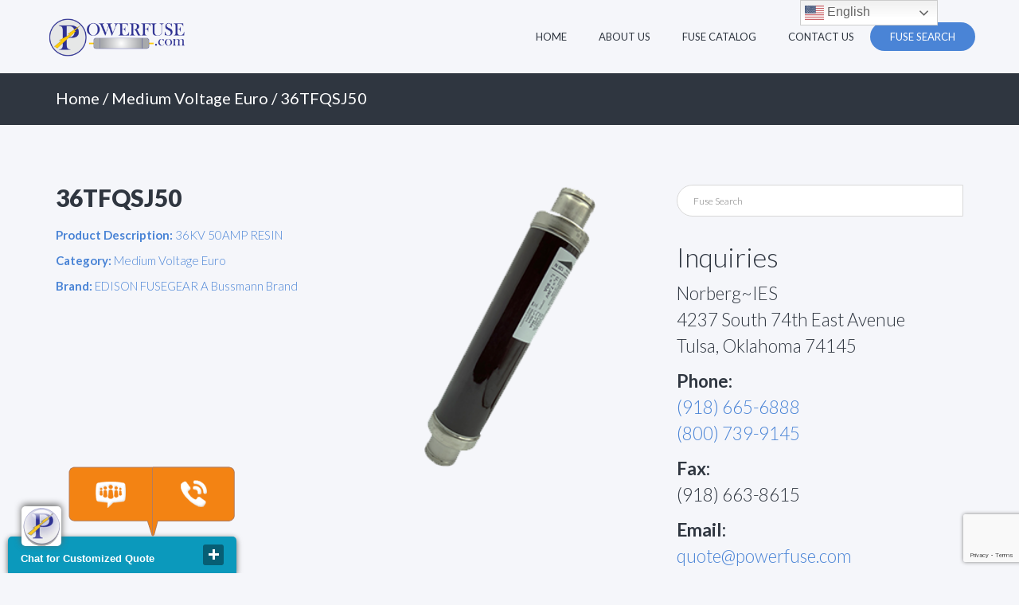

--- FILE ---
content_type: text/html; charset=UTF-8
request_url: https://edisonfuses.net/product/36tfqsj50-medium-voltage-euro-36kv-50amp-resin-edison-fusegear-a-bussmann-brand/
body_size: 15441
content:
<!DOCTYPE html>
<html lang="en-US">
<head>
    <meta charset="UTF-8">
    <meta name="viewport" content="width=device-width, initial-scale=1">
	<title>Edison Fuses by Powerfuse.com</title>
    <link rel="profile" href="https://gmpg.org/xfn/11">
    <link rel="pingback" href="https://edisonfuses.net/xmlrpc.php">

    <meta name='robots' content='index, follow, max-image-preview:large, max-snippet:-1, max-video-preview:-1' />

	<!-- This site is optimized with the Yoast SEO plugin v22.1 - https://yoast.com/wordpress/plugins/seo/ -->
	<title>36TFQSJ50 Fuse - In-Stock - Same Day Shipping -</title>
	<meta name="description" content="36TFQSJ50 Fuse - Category: Medium Voltage Euro - Edison Fuses - 24/7 Customer Service HotLine - Contact Us (918) 668-6888" />
	<link rel="canonical" href="https://edisonfuses.net/product/36tfqsj50-medium-voltage-euro-36kv-50amp-resin-edison-fusegear-a-bussmann-brand/" />
	<meta property="og:locale" content="en_US" />
	<meta property="og:type" content="article" />
	<meta property="og:title" content="36TFQSJ50 Fuse - In-Stock - Same Day Shipping -" />
	<meta property="og:description" content="36TFQSJ50 Fuse - Category: Medium Voltage Euro - Edison Fuses - 24/7 Customer Service HotLine - Contact Us (918) 668-6888" />
	<meta property="og:url" content="https://edisonfuses.net/product/36tfqsj50-medium-voltage-euro-36kv-50amp-resin-edison-fusegear-a-bussmann-brand/" />
	<meta property="og:site_name" content="Edison Fuses" />
	<meta property="article:modified_time" content="2021-01-20T22:23:53+00:00" />
	<meta property="og:image" content="https://edisonfuses.net/wp-content/uploads/2021/01/mv-euro.png" />
	<meta property="og:image:width" content="300" />
	<meta property="og:image:height" content="300" />
	<meta property="og:image:type" content="image/png" />
	<meta name="twitter:card" content="summary_large_image" />
	<script type="application/ld+json" class="yoast-schema-graph">{"@context":"https://schema.org","@graph":[{"@type":"WebPage","@id":"https://edisonfuses.net/product/36tfqsj50-medium-voltage-euro-36kv-50amp-resin-edison-fusegear-a-bussmann-brand/","url":"https://edisonfuses.net/product/36tfqsj50-medium-voltage-euro-36kv-50amp-resin-edison-fusegear-a-bussmann-brand/","name":"36TFQSJ50 Fuse - In-Stock - Same Day Shipping -","isPartOf":{"@id":"https://edisonfuses.net/#website"},"primaryImageOfPage":{"@id":"https://edisonfuses.net/product/36tfqsj50-medium-voltage-euro-36kv-50amp-resin-edison-fusegear-a-bussmann-brand/#primaryimage"},"image":{"@id":"https://edisonfuses.net/product/36tfqsj50-medium-voltage-euro-36kv-50amp-resin-edison-fusegear-a-bussmann-brand/#primaryimage"},"thumbnailUrl":"https://edisonfuses.net/wp-content/uploads/2021/01/mv-euro.png","datePublished":"2021-01-06T02:08:18+00:00","dateModified":"2021-01-20T22:23:53+00:00","description":"36TFQSJ50 Fuse - Category: Medium Voltage Euro - Edison Fuses - 24/7 Customer Service HotLine - Contact Us (918) 668-6888","breadcrumb":{"@id":"https://edisonfuses.net/product/36tfqsj50-medium-voltage-euro-36kv-50amp-resin-edison-fusegear-a-bussmann-brand/#breadcrumb"},"inLanguage":"en-US","potentialAction":[{"@type":"ReadAction","target":["https://edisonfuses.net/product/36tfqsj50-medium-voltage-euro-36kv-50amp-resin-edison-fusegear-a-bussmann-brand/"]}]},{"@type":"ImageObject","inLanguage":"en-US","@id":"https://edisonfuses.net/product/36tfqsj50-medium-voltage-euro-36kv-50amp-resin-edison-fusegear-a-bussmann-brand/#primaryimage","url":"https://edisonfuses.net/wp-content/uploads/2021/01/mv-euro.png","contentUrl":"https://edisonfuses.net/wp-content/uploads/2021/01/mv-euro.png","width":300,"height":300},{"@type":"BreadcrumbList","@id":"https://edisonfuses.net/product/36tfqsj50-medium-voltage-euro-36kv-50amp-resin-edison-fusegear-a-bussmann-brand/#breadcrumb","itemListElement":[{"@type":"ListItem","position":1,"name":"Home","item":"https://edisonfuses.net/"},{"@type":"ListItem","position":2,"name":"Fuse Catalog","item":"https://edisonfuses.net/shop/"},{"@type":"ListItem","position":3,"name":"36TFQSJ50"}]},{"@type":"WebSite","@id":"https://edisonfuses.net/#website","url":"https://edisonfuses.net/","name":"Edison Fuses","description":"by Powerfuse.com","publisher":{"@id":"https://edisonfuses.net/#organization"},"potentialAction":[{"@type":"SearchAction","target":{"@type":"EntryPoint","urlTemplate":"https://edisonfuses.net/?s={search_term_string}"},"query-input":"required name=search_term_string"}],"inLanguage":"en-US"},{"@type":"Organization","@id":"https://edisonfuses.net/#organization","name":"Powerfuse.com","url":"https://edisonfuses.net/","logo":{"@type":"ImageObject","inLanguage":"en-US","@id":"https://edisonfuses.net/#/schema/logo/image/","url":"https://edisonfuses.net/wp-content/uploads/2019/06/powerfuselogo2.png","contentUrl":"https://edisonfuses.net/wp-content/uploads/2019/06/powerfuselogo2.png","width":750,"height":285,"caption":"Powerfuse.com"},"image":{"@id":"https://edisonfuses.net/#/schema/logo/image/"}}]}</script>
	<!-- / Yoast SEO plugin. -->


<link rel='dns-prefetch' href='//js.hs-scripts.com' />
<link rel='dns-prefetch' href='//fonts.googleapis.com' />
<link rel="alternate" type="application/rss+xml" title="Edison Fuses &raquo; Feed" href="https://edisonfuses.net/feed/" />
<link rel="alternate" type="application/rss+xml" title="Edison Fuses &raquo; Comments Feed" href="https://edisonfuses.net/comments/feed/" />
<script type="text/javascript">
/* <![CDATA[ */
window._wpemojiSettings = {"baseUrl":"https:\/\/s.w.org\/images\/core\/emoji\/14.0.0\/72x72\/","ext":".png","svgUrl":"https:\/\/s.w.org\/images\/core\/emoji\/14.0.0\/svg\/","svgExt":".svg","source":{"concatemoji":"https:\/\/edisonfuses.net\/wp-includes\/js\/wp-emoji-release.min.js?ver=6.4.7"}};
/*! This file is auto-generated */
!function(i,n){var o,s,e;function c(e){try{var t={supportTests:e,timestamp:(new Date).valueOf()};sessionStorage.setItem(o,JSON.stringify(t))}catch(e){}}function p(e,t,n){e.clearRect(0,0,e.canvas.width,e.canvas.height),e.fillText(t,0,0);var t=new Uint32Array(e.getImageData(0,0,e.canvas.width,e.canvas.height).data),r=(e.clearRect(0,0,e.canvas.width,e.canvas.height),e.fillText(n,0,0),new Uint32Array(e.getImageData(0,0,e.canvas.width,e.canvas.height).data));return t.every(function(e,t){return e===r[t]})}function u(e,t,n){switch(t){case"flag":return n(e,"\ud83c\udff3\ufe0f\u200d\u26a7\ufe0f","\ud83c\udff3\ufe0f\u200b\u26a7\ufe0f")?!1:!n(e,"\ud83c\uddfa\ud83c\uddf3","\ud83c\uddfa\u200b\ud83c\uddf3")&&!n(e,"\ud83c\udff4\udb40\udc67\udb40\udc62\udb40\udc65\udb40\udc6e\udb40\udc67\udb40\udc7f","\ud83c\udff4\u200b\udb40\udc67\u200b\udb40\udc62\u200b\udb40\udc65\u200b\udb40\udc6e\u200b\udb40\udc67\u200b\udb40\udc7f");case"emoji":return!n(e,"\ud83e\udef1\ud83c\udffb\u200d\ud83e\udef2\ud83c\udfff","\ud83e\udef1\ud83c\udffb\u200b\ud83e\udef2\ud83c\udfff")}return!1}function f(e,t,n){var r="undefined"!=typeof WorkerGlobalScope&&self instanceof WorkerGlobalScope?new OffscreenCanvas(300,150):i.createElement("canvas"),a=r.getContext("2d",{willReadFrequently:!0}),o=(a.textBaseline="top",a.font="600 32px Arial",{});return e.forEach(function(e){o[e]=t(a,e,n)}),o}function t(e){var t=i.createElement("script");t.src=e,t.defer=!0,i.head.appendChild(t)}"undefined"!=typeof Promise&&(o="wpEmojiSettingsSupports",s=["flag","emoji"],n.supports={everything:!0,everythingExceptFlag:!0},e=new Promise(function(e){i.addEventListener("DOMContentLoaded",e,{once:!0})}),new Promise(function(t){var n=function(){try{var e=JSON.parse(sessionStorage.getItem(o));if("object"==typeof e&&"number"==typeof e.timestamp&&(new Date).valueOf()<e.timestamp+604800&&"object"==typeof e.supportTests)return e.supportTests}catch(e){}return null}();if(!n){if("undefined"!=typeof Worker&&"undefined"!=typeof OffscreenCanvas&&"undefined"!=typeof URL&&URL.createObjectURL&&"undefined"!=typeof Blob)try{var e="postMessage("+f.toString()+"("+[JSON.stringify(s),u.toString(),p.toString()].join(",")+"));",r=new Blob([e],{type:"text/javascript"}),a=new Worker(URL.createObjectURL(r),{name:"wpTestEmojiSupports"});return void(a.onmessage=function(e){c(n=e.data),a.terminate(),t(n)})}catch(e){}c(n=f(s,u,p))}t(n)}).then(function(e){for(var t in e)n.supports[t]=e[t],n.supports.everything=n.supports.everything&&n.supports[t],"flag"!==t&&(n.supports.everythingExceptFlag=n.supports.everythingExceptFlag&&n.supports[t]);n.supports.everythingExceptFlag=n.supports.everythingExceptFlag&&!n.supports.flag,n.DOMReady=!1,n.readyCallback=function(){n.DOMReady=!0}}).then(function(){return e}).then(function(){var e;n.supports.everything||(n.readyCallback(),(e=n.source||{}).concatemoji?t(e.concatemoji):e.wpemoji&&e.twemoji&&(t(e.twemoji),t(e.wpemoji)))}))}((window,document),window._wpemojiSettings);
/* ]]> */
</script>
<style id='wp-emoji-styles-inline-css' type='text/css'>

	img.wp-smiley, img.emoji {
		display: inline !important;
		border: none !important;
		box-shadow: none !important;
		height: 1em !important;
		width: 1em !important;
		margin: 0 0.07em !important;
		vertical-align: -0.1em !important;
		background: none !important;
		padding: 0 !important;
	}
</style>
<link rel='stylesheet' id='wp-block-library-css' href='https://edisonfuses.net/wp-includes/css/dist/block-library/style.min.css?ver=6.4.7' type='text/css' media='all' />
<style id='classic-theme-styles-inline-css' type='text/css'>
/*! This file is auto-generated */
.wp-block-button__link{color:#fff;background-color:#32373c;border-radius:9999px;box-shadow:none;text-decoration:none;padding:calc(.667em + 2px) calc(1.333em + 2px);font-size:1.125em}.wp-block-file__button{background:#32373c;color:#fff;text-decoration:none}
</style>
<style id='global-styles-inline-css' type='text/css'>
body{--wp--preset--color--black: #000000;--wp--preset--color--cyan-bluish-gray: #abb8c3;--wp--preset--color--white: #ffffff;--wp--preset--color--pale-pink: #f78da7;--wp--preset--color--vivid-red: #cf2e2e;--wp--preset--color--luminous-vivid-orange: #ff6900;--wp--preset--color--luminous-vivid-amber: #fcb900;--wp--preset--color--light-green-cyan: #7bdcb5;--wp--preset--color--vivid-green-cyan: #00d084;--wp--preset--color--pale-cyan-blue: #8ed1fc;--wp--preset--color--vivid-cyan-blue: #0693e3;--wp--preset--color--vivid-purple: #9b51e0;--wp--preset--gradient--vivid-cyan-blue-to-vivid-purple: linear-gradient(135deg,rgba(6,147,227,1) 0%,rgb(155,81,224) 100%);--wp--preset--gradient--light-green-cyan-to-vivid-green-cyan: linear-gradient(135deg,rgb(122,220,180) 0%,rgb(0,208,130) 100%);--wp--preset--gradient--luminous-vivid-amber-to-luminous-vivid-orange: linear-gradient(135deg,rgba(252,185,0,1) 0%,rgba(255,105,0,1) 100%);--wp--preset--gradient--luminous-vivid-orange-to-vivid-red: linear-gradient(135deg,rgba(255,105,0,1) 0%,rgb(207,46,46) 100%);--wp--preset--gradient--very-light-gray-to-cyan-bluish-gray: linear-gradient(135deg,rgb(238,238,238) 0%,rgb(169,184,195) 100%);--wp--preset--gradient--cool-to-warm-spectrum: linear-gradient(135deg,rgb(74,234,220) 0%,rgb(151,120,209) 20%,rgb(207,42,186) 40%,rgb(238,44,130) 60%,rgb(251,105,98) 80%,rgb(254,248,76) 100%);--wp--preset--gradient--blush-light-purple: linear-gradient(135deg,rgb(255,206,236) 0%,rgb(152,150,240) 100%);--wp--preset--gradient--blush-bordeaux: linear-gradient(135deg,rgb(254,205,165) 0%,rgb(254,45,45) 50%,rgb(107,0,62) 100%);--wp--preset--gradient--luminous-dusk: linear-gradient(135deg,rgb(255,203,112) 0%,rgb(199,81,192) 50%,rgb(65,88,208) 100%);--wp--preset--gradient--pale-ocean: linear-gradient(135deg,rgb(255,245,203) 0%,rgb(182,227,212) 50%,rgb(51,167,181) 100%);--wp--preset--gradient--electric-grass: linear-gradient(135deg,rgb(202,248,128) 0%,rgb(113,206,126) 100%);--wp--preset--gradient--midnight: linear-gradient(135deg,rgb(2,3,129) 0%,rgb(40,116,252) 100%);--wp--preset--font-size--small: 13px;--wp--preset--font-size--medium: 20px;--wp--preset--font-size--large: 36px;--wp--preset--font-size--x-large: 42px;--wp--preset--spacing--20: 0.44rem;--wp--preset--spacing--30: 0.67rem;--wp--preset--spacing--40: 1rem;--wp--preset--spacing--50: 1.5rem;--wp--preset--spacing--60: 2.25rem;--wp--preset--spacing--70: 3.38rem;--wp--preset--spacing--80: 5.06rem;--wp--preset--shadow--natural: 6px 6px 9px rgba(0, 0, 0, 0.2);--wp--preset--shadow--deep: 12px 12px 50px rgba(0, 0, 0, 0.4);--wp--preset--shadow--sharp: 6px 6px 0px rgba(0, 0, 0, 0.2);--wp--preset--shadow--outlined: 6px 6px 0px -3px rgba(255, 255, 255, 1), 6px 6px rgba(0, 0, 0, 1);--wp--preset--shadow--crisp: 6px 6px 0px rgba(0, 0, 0, 1);}:where(.is-layout-flex){gap: 0.5em;}:where(.is-layout-grid){gap: 0.5em;}body .is-layout-flow > .alignleft{float: left;margin-inline-start: 0;margin-inline-end: 2em;}body .is-layout-flow > .alignright{float: right;margin-inline-start: 2em;margin-inline-end: 0;}body .is-layout-flow > .aligncenter{margin-left: auto !important;margin-right: auto !important;}body .is-layout-constrained > .alignleft{float: left;margin-inline-start: 0;margin-inline-end: 2em;}body .is-layout-constrained > .alignright{float: right;margin-inline-start: 2em;margin-inline-end: 0;}body .is-layout-constrained > .aligncenter{margin-left: auto !important;margin-right: auto !important;}body .is-layout-constrained > :where(:not(.alignleft):not(.alignright):not(.alignfull)){max-width: var(--wp--style--global--content-size);margin-left: auto !important;margin-right: auto !important;}body .is-layout-constrained > .alignwide{max-width: var(--wp--style--global--wide-size);}body .is-layout-flex{display: flex;}body .is-layout-flex{flex-wrap: wrap;align-items: center;}body .is-layout-flex > *{margin: 0;}body .is-layout-grid{display: grid;}body .is-layout-grid > *{margin: 0;}:where(.wp-block-columns.is-layout-flex){gap: 2em;}:where(.wp-block-columns.is-layout-grid){gap: 2em;}:where(.wp-block-post-template.is-layout-flex){gap: 1.25em;}:where(.wp-block-post-template.is-layout-grid){gap: 1.25em;}.has-black-color{color: var(--wp--preset--color--black) !important;}.has-cyan-bluish-gray-color{color: var(--wp--preset--color--cyan-bluish-gray) !important;}.has-white-color{color: var(--wp--preset--color--white) !important;}.has-pale-pink-color{color: var(--wp--preset--color--pale-pink) !important;}.has-vivid-red-color{color: var(--wp--preset--color--vivid-red) !important;}.has-luminous-vivid-orange-color{color: var(--wp--preset--color--luminous-vivid-orange) !important;}.has-luminous-vivid-amber-color{color: var(--wp--preset--color--luminous-vivid-amber) !important;}.has-light-green-cyan-color{color: var(--wp--preset--color--light-green-cyan) !important;}.has-vivid-green-cyan-color{color: var(--wp--preset--color--vivid-green-cyan) !important;}.has-pale-cyan-blue-color{color: var(--wp--preset--color--pale-cyan-blue) !important;}.has-vivid-cyan-blue-color{color: var(--wp--preset--color--vivid-cyan-blue) !important;}.has-vivid-purple-color{color: var(--wp--preset--color--vivid-purple) !important;}.has-black-background-color{background-color: var(--wp--preset--color--black) !important;}.has-cyan-bluish-gray-background-color{background-color: var(--wp--preset--color--cyan-bluish-gray) !important;}.has-white-background-color{background-color: var(--wp--preset--color--white) !important;}.has-pale-pink-background-color{background-color: var(--wp--preset--color--pale-pink) !important;}.has-vivid-red-background-color{background-color: var(--wp--preset--color--vivid-red) !important;}.has-luminous-vivid-orange-background-color{background-color: var(--wp--preset--color--luminous-vivid-orange) !important;}.has-luminous-vivid-amber-background-color{background-color: var(--wp--preset--color--luminous-vivid-amber) !important;}.has-light-green-cyan-background-color{background-color: var(--wp--preset--color--light-green-cyan) !important;}.has-vivid-green-cyan-background-color{background-color: var(--wp--preset--color--vivid-green-cyan) !important;}.has-pale-cyan-blue-background-color{background-color: var(--wp--preset--color--pale-cyan-blue) !important;}.has-vivid-cyan-blue-background-color{background-color: var(--wp--preset--color--vivid-cyan-blue) !important;}.has-vivid-purple-background-color{background-color: var(--wp--preset--color--vivid-purple) !important;}.has-black-border-color{border-color: var(--wp--preset--color--black) !important;}.has-cyan-bluish-gray-border-color{border-color: var(--wp--preset--color--cyan-bluish-gray) !important;}.has-white-border-color{border-color: var(--wp--preset--color--white) !important;}.has-pale-pink-border-color{border-color: var(--wp--preset--color--pale-pink) !important;}.has-vivid-red-border-color{border-color: var(--wp--preset--color--vivid-red) !important;}.has-luminous-vivid-orange-border-color{border-color: var(--wp--preset--color--luminous-vivid-orange) !important;}.has-luminous-vivid-amber-border-color{border-color: var(--wp--preset--color--luminous-vivid-amber) !important;}.has-light-green-cyan-border-color{border-color: var(--wp--preset--color--light-green-cyan) !important;}.has-vivid-green-cyan-border-color{border-color: var(--wp--preset--color--vivid-green-cyan) !important;}.has-pale-cyan-blue-border-color{border-color: var(--wp--preset--color--pale-cyan-blue) !important;}.has-vivid-cyan-blue-border-color{border-color: var(--wp--preset--color--vivid-cyan-blue) !important;}.has-vivid-purple-border-color{border-color: var(--wp--preset--color--vivid-purple) !important;}.has-vivid-cyan-blue-to-vivid-purple-gradient-background{background: var(--wp--preset--gradient--vivid-cyan-blue-to-vivid-purple) !important;}.has-light-green-cyan-to-vivid-green-cyan-gradient-background{background: var(--wp--preset--gradient--light-green-cyan-to-vivid-green-cyan) !important;}.has-luminous-vivid-amber-to-luminous-vivid-orange-gradient-background{background: var(--wp--preset--gradient--luminous-vivid-amber-to-luminous-vivid-orange) !important;}.has-luminous-vivid-orange-to-vivid-red-gradient-background{background: var(--wp--preset--gradient--luminous-vivid-orange-to-vivid-red) !important;}.has-very-light-gray-to-cyan-bluish-gray-gradient-background{background: var(--wp--preset--gradient--very-light-gray-to-cyan-bluish-gray) !important;}.has-cool-to-warm-spectrum-gradient-background{background: var(--wp--preset--gradient--cool-to-warm-spectrum) !important;}.has-blush-light-purple-gradient-background{background: var(--wp--preset--gradient--blush-light-purple) !important;}.has-blush-bordeaux-gradient-background{background: var(--wp--preset--gradient--blush-bordeaux) !important;}.has-luminous-dusk-gradient-background{background: var(--wp--preset--gradient--luminous-dusk) !important;}.has-pale-ocean-gradient-background{background: var(--wp--preset--gradient--pale-ocean) !important;}.has-electric-grass-gradient-background{background: var(--wp--preset--gradient--electric-grass) !important;}.has-midnight-gradient-background{background: var(--wp--preset--gradient--midnight) !important;}.has-small-font-size{font-size: var(--wp--preset--font-size--small) !important;}.has-medium-font-size{font-size: var(--wp--preset--font-size--medium) !important;}.has-large-font-size{font-size: var(--wp--preset--font-size--large) !important;}.has-x-large-font-size{font-size: var(--wp--preset--font-size--x-large) !important;}
.wp-block-navigation a:where(:not(.wp-element-button)){color: inherit;}
:where(.wp-block-post-template.is-layout-flex){gap: 1.25em;}:where(.wp-block-post-template.is-layout-grid){gap: 1.25em;}
:where(.wp-block-columns.is-layout-flex){gap: 2em;}:where(.wp-block-columns.is-layout-grid){gap: 2em;}
.wp-block-pullquote{font-size: 1.5em;line-height: 1.6;}
</style>
<link rel='stylesheet' id='contact-form-7-css' href='https://edisonfuses.net/wp-content/plugins/contact-form-7/includes/css/styles.css?ver=5.8.7' type='text/css' media='all' />
<link rel='stylesheet' id='woocommerce-layout-css' href='https://edisonfuses.net/wp-content/plugins/woocommerce/assets/css/woocommerce-layout.css?ver=8.6.3' type='text/css' media='all' />
<link rel='stylesheet' id='woocommerce-smallscreen-css' href='https://edisonfuses.net/wp-content/plugins/woocommerce/assets/css/woocommerce-smallscreen.css?ver=8.6.3' type='text/css' media='only screen and (max-width: 768px)' />
<link rel='stylesheet' id='woocommerce-general-css' href='https://edisonfuses.net/wp-content/plugins/woocommerce/assets/css/woocommerce.css?ver=8.6.3' type='text/css' media='all' />
<style id='woocommerce-inline-inline-css' type='text/css'>
.woocommerce form .form-row .required { visibility: visible; }
</style>
<link rel='stylesheet' id='aws-pro-style-css' href='https://edisonfuses.net/wp-content/plugins/advanced-woo-search-pro/assets/css/common.min.css?ver=pro3.00' type='text/css' media='all' />
<link rel='stylesheet' id='bootstrap-css' href='https://edisonfuses.net/wp-content/themes/cporter-basetheme/bootstrap/css/bootstrap.min.css?ver=3.3.6' type='text/css' media='all' />
<link rel='stylesheet' id='theme-base-css' href='https://edisonfuses.net/wp-content/themes/cporter-basetheme/css/theme-base.css?ver=20160323' type='text/css' media='all' />
<link rel='stylesheet' id='theme-flat-css' href='https://edisonfuses.net/wp-content/themes/cporter-basetheme/css/theme-flat.css?ver=20160323' type='text/css' media='all' />
<link rel='stylesheet' id='flat-bootstrap-css' href='https://edisonfuses.net/wp-content/themes/cporter-basetheme/style.css?ver=6.4.7' type='text/css' media='all' />
<link rel='stylesheet' id='child-css' href='https://edisonfuses.net/wp-content/themes/cporter-childtheme/style.css?ver=6.4.7' type='text/css' media='all' />
<link rel='stylesheet' id='google_fonts-css' href='//fonts.googleapis.com/css?family=Lato:300,400,700|Raleway:400,300,700' type='text/css' media='all' />
<link rel='stylesheet' id='font-awesome-css' href='https://edisonfuses.net/wp-content/themes/cporter-basetheme/font-awesome/css/font-awesome.min.css?ver=4.5.0' type='text/css' media='all' />
<link rel='stylesheet' id='cporter-base-css' href='https://edisonfuses.net/wp-content/themes/cporter-childtheme/style.css?ver=6.4.7' type='text/css' media='all' />
<link rel='stylesheet' id='owlcarousel-css' href='https://edisonfuses.net/wp-content/themes/cporter-basetheme/css/owl.carousel.css?ver=6.4.7' type='text/css' media='all' />
<script type="text/javascript" src="https://edisonfuses.net/wp-includes/js/jquery/jquery.min.js?ver=3.7.1" id="jquery-core-js"></script>
<script type="text/javascript" src="https://edisonfuses.net/wp-includes/js/jquery/jquery-migrate.min.js?ver=3.4.1" id="jquery-migrate-js"></script>
<script type="text/javascript" src="https://edisonfuses.net/wp-content/plugins/woocommerce/assets/js/jquery-blockui/jquery.blockUI.min.js?ver=2.7.0-wc.8.6.3" id="jquery-blockui-js" defer="defer" data-wp-strategy="defer"></script>
<script type="text/javascript" id="wc-add-to-cart-js-extra">
/* <![CDATA[ */
var wc_add_to_cart_params = {"ajax_url":"\/wp-admin\/admin-ajax.php","wc_ajax_url":"\/?wc-ajax=%%endpoint%%","i18n_view_cart":"View cart","cart_url":"https:\/\/edisonfuses.net\/cart\/","is_cart":"","cart_redirect_after_add":"no","gt_translate_keys":["i18n_view_cart",{"key":"cart_url","format":"url"}]};
/* ]]> */
</script>
<script type="text/javascript" src="https://edisonfuses.net/wp-content/plugins/woocommerce/assets/js/frontend/add-to-cart.min.js?ver=8.6.3" id="wc-add-to-cart-js" defer="defer" data-wp-strategy="defer"></script>
<script type="text/javascript" id="wc-single-product-js-extra">
/* <![CDATA[ */
var wc_single_product_params = {"i18n_required_rating_text":"Please select a rating","review_rating_required":"yes","flexslider":{"rtl":false,"animation":"slide","smoothHeight":true,"directionNav":false,"controlNav":"thumbnails","slideshow":false,"animationSpeed":500,"animationLoop":false,"allowOneSlide":false},"zoom_enabled":"","zoom_options":[],"photoswipe_enabled":"","photoswipe_options":{"shareEl":false,"closeOnScroll":false,"history":false,"hideAnimationDuration":0,"showAnimationDuration":0},"flexslider_enabled":"","gt_translate_keys":["i18n_required_rating_text"]};
/* ]]> */
</script>
<script type="text/javascript" src="https://edisonfuses.net/wp-content/plugins/woocommerce/assets/js/frontend/single-product.min.js?ver=8.6.3" id="wc-single-product-js" defer="defer" data-wp-strategy="defer"></script>
<script type="text/javascript" src="https://edisonfuses.net/wp-content/plugins/woocommerce/assets/js/js-cookie/js.cookie.min.js?ver=2.1.4-wc.8.6.3" id="js-cookie-js" defer="defer" data-wp-strategy="defer"></script>
<script type="text/javascript" id="woocommerce-js-extra">
/* <![CDATA[ */
var woocommerce_params = {"ajax_url":"\/wp-admin\/admin-ajax.php","wc_ajax_url":"\/?wc-ajax=%%endpoint%%"};
/* ]]> */
</script>
<script type="text/javascript" src="https://edisonfuses.net/wp-content/plugins/woocommerce/assets/js/frontend/woocommerce.min.js?ver=8.6.3" id="woocommerce-js" defer="defer" data-wp-strategy="defer"></script>
<script type="text/javascript" src="https://edisonfuses.net/wp-content/themes/cporter-basetheme/js/smooth-scroll.js?ver=null" id="smooth-scroll-js"></script>
<link rel="https://api.w.org/" href="https://edisonfuses.net/wp-json/" /><link rel="alternate" type="application/json" href="https://edisonfuses.net/wp-json/wp/v2/product/14397" /><link rel="EditURI" type="application/rsd+xml" title="RSD" href="https://edisonfuses.net/xmlrpc.php?rsd" />
<meta name="generator" content="WordPress 6.4.7" />
<meta name="generator" content="WooCommerce 8.6.3" />
<link rel='shortlink' href='https://edisonfuses.net/?p=14397' />
<link rel="alternate" type="application/json+oembed" href="https://edisonfuses.net/wp-json/oembed/1.0/embed?url=https%3A%2F%2Fedisonfuses.net%2Fproduct%2F36tfqsj50-medium-voltage-euro-36kv-50amp-resin-edison-fusegear-a-bussmann-brand%2F" />
<link rel="alternate" type="text/xml+oembed" href="https://edisonfuses.net/wp-json/oembed/1.0/embed?url=https%3A%2F%2Fedisonfuses.net%2Fproduct%2F36tfqsj50-medium-voltage-euro-36kv-50amp-resin-edison-fusegear-a-bussmann-brand%2F&#038;format=xml" />
<meta name="generator" content="Site Kit by Google 1.120.0" />			<!-- DO NOT COPY THIS SNIPPET! Start of Page Analytics Tracking for HubSpot WordPress plugin v10.2.23-->
			<script type="text/javascript" class="hsq-set-content-id" data-content-id="blog-post">
				var _hsq = _hsq || [];
				_hsq.push(["setContentType", "blog-post"]);
			</script>
			<!-- DO NOT COPY THIS SNIPPET! End of Page Analytics Tracking for HubSpot WordPress plugin -->
				<noscript><style>.woocommerce-product-gallery{ opacity: 1 !important; }</style></noscript>
		<style type="text/css">
	
			.navbar-brand {
			position: absolute;
			clip: rect(1px, 1px, 1px, 1px);
		}
		</style>
	<link rel="icon" href="https://edisonfuses.net/wp-content/uploads/2019/07/cropped-powerfusep-32x32.png" sizes="32x32" />
<link rel="icon" href="https://edisonfuses.net/wp-content/uploads/2019/07/cropped-powerfusep-192x192.png" sizes="192x192" />
<link rel="apple-touch-icon" href="https://edisonfuses.net/wp-content/uploads/2019/07/cropped-powerfusep-180x180.png" />
<meta name="msapplication-TileImage" content="https://edisonfuses.net/wp-content/uploads/2019/07/cropped-powerfusep-270x270.png" />
    <style>
    

    strong, b, a, .btn-link, .pagination > li > a,
    .pagination > li > span, .list-group-item.active > .badge,
    .nav-pills > .active > a > .badge, .navbar-default .navbar-nav>li>a:hover, .navbar-default .navbar-nav>li>a:focus {
        color: #4a84d6;
    }

    button,
    html input[type="button"],
    input[type="submit"] {
        background-color: #4a84d6;
        border-color: #4a84d6;
    }

    .nav .open > a,
    .nav .open > a:hover,
    .nav .open > a:focus, a.thumbnail:hover,
    a.thumbnail:focus,
    a.thumbnail.active {
        border-color: #4a84d6;
    }

    .sticky .entry-title:after, .content-header, .dropdown-menu>.active>a, .dropdown-menu>.active>a:hover, .dropdown-menu>.active>a:focus {
        background-color: #4a84d6;
    }

    blockquote {
        border-left: 5px solid #4a84d6;
    }

    .blockquote-reverse,
    blockquote.pull-right {
        border-right: 5px solid #4a84d6;
    }


    button:hover,
    button:focus,
    html input[type="button"]:hover,
    html input[type="button"]:focus,
    input[type="submit"]:hover,
    input[type="submit"]:focus,
    .pagination>li>a:hover,
    .pagination>li>span:hover,
    .pagination>li>a:focus,
    .pagination>li>span:focus,
    span.page-numbers.current {
        background-color: #4a84d6;
        border-color: #4a84d6;
        filter: brightness(85%);
    }

    .carousel-caption {
        background-color: #4a84d6;
        filter: brightness(85%);
    }

    a:hover,
    a:focus, .btn-link:hover,
    .btn-link:focus, .pagination>li>a,
    .pagination>li>span,
    span.page-numbers.current, .sidebar-footer a:hover:not(.btn),
    .sidebar-footer a:focus:not(.btn),
    .footer-nav-menu a:hover:not(.btn),
    .footer-nav-menu a:focus:not(.btn), .edit-link a:hover,
    .edit-link a:focus {
        color: #4a84d6;
        filter: brightness(85%);
    }

    body {
        background-color: #f5f6fa;
        color: #2f3640;
    }

    .navbar {
        border: none !important;
    }

    .navbar.active, body.interior .navbar {background-color: #f5f6fa !important;}

    .navbar-default .navbar-nav>li>a, .navbar-default .navbar-nav>.active>a, .navbar-default .navbar-brand {
        color: #2f3640;
    }

    .navbar-default .navbar-nav>.active>a:hover, .navbar-default .navbar-nav>.active>a:focus, .navbar-default .navbar-brand:hover, .navbar-default .navbar-brand:focus {
        color: #4a84d6;
    }

    .after-footer {
        background-color: #4a84d6;
        color: #ffffff;
    }

    .sidebar-footer a:not(.btn), .footer-nav-menu a:not(.btn) {
        color: #ffffff;
    }

</style><!-- Google Tag Manager -->
<script>(function(w,d,s,l,i){w[l]=w[l]||[];w[l].push({'gtm.start':
new Date().getTime(),event:'gtm.js'});var f=d.getElementsByTagName(s)[0],
j=d.createElement(s),dl=l!='dataLayer'?'&l='+l:'';j.async=true;j.src=
'https://www.googletagmanager.com/gtm.js?id='+i+dl;f.parentNode.insertBefore(j,f);
})(window,document,'script','dataLayer','GTM-5F8V9B9');</script>
<!-- End Google Tag Manager -->
    
    <style>
        .navbar, body.interior .navbar { background-color: #f5f6fa; }
        .navbar.active .phone a, #secondary .textwidget p b {color:#2f3640;}
        .navbar-header .phone, .slide-single h2, section#sponsorship { background-color:#4a84d6; }
        .btn-primary, .btn-primary:hover, .btn-default, .btn-default:hover, .aws-container .aws-search-form .aws-form-btn { background-color:#4a84d6; border-color:#4a84d6; }
        a.btn.btn-hollow, button.btn.btn-hollow {border-color:#4a84d6 !important;}
        h2 span, section#blog h4, section#blog .meta span .fa, .owl-nav .fa, .datecircle, section#radio .fa, footer .sociallinks .fa:hover, footer .sociallinks .fa, li#menu-item-49 a { color:#4a84d6; }
        footer, #copyrite {background-color: #4a84d6;}
        .navbar-default .navbar-nav>li:nth-last-child(1) a, .woocommerce.cat-bottom ul.products li.product:hover { background-color: #4a84d6 !important; }
        .navbar-default .navbar-nav>li:nth-last-child(1) a:hover, input.wpcf7-form-control.wpcf7-submit:hover { background-color: #2f3640 !important; }
        strong {color: #4a84d6;}
        section#header:before,  section#about, header.content-header {background-color: #2f3640;}
    </style>

<script defer src="https://pro.fontawesome.com/releases/v5.3.1/js/all.js" integrity="sha384-eAVkiER0fL/ySiqS7dXu8TLpoR8d9KRzIYtG0Tz7pi24qgQIIupp0fn2XA1H90fP" crossorigin="anonymous"></script>
<link rel="stylesheet" href="https://cdn.jsdelivr.net/gh/fancyapps/fancybox@3.5.6/dist/jquery.fancybox.min.css" />
	
	<!-- Google tag (gtag.js) -->
<script async src="https://www.googletagmanager.com/gtag/js?id=AW-1072341370"></script>
<script>
  window.dataLayer = window.dataLayer || [];
  function gtag(){dataLayer.push(arguments);}
  gtag('js', new Date());

  gtag('config', 'AW-1072341370');
  gtag('config', 'G-BD6WFVNV2K');
</script>
<!-- Event snippet for edisonfuses.net - Submit conversion page
In your html page, add the snippet and call gtag_report_conversion when someone clicks on the chosen link or button. -->
<script>
function gtag_report_conversion(url) {
  var callback = function () {
    if (typeof(url) != 'undefined') {
      window.location = url;
    }
  };
  gtag('event', 'conversion', {
      'send_to': 'AW-1072341370/k-9uCL_L7pMYEPrCqv8D',
      'event_callback': callback
  });
  return false;
}
</script>
<!-- Event snippet for edisonfuses.net - (800) Click conversion page
In your html page, add the snippet and call gtag_report_conversion when someone clicks on the chosen link or button. -->
<script>
function gtag_report_conversion(url) {
  var callback = function () {
    if (typeof(url) != 'undefined') {
      window.location = url;
    }
  };
  gtag('event', 'conversion', {
      'send_to': 'AW-1072341370/MRZyCNjS7pMYEPrCqv8D',
      'event_callback': callback
  });
  return false;
}
</script>


<script>
  gtag('config', 'AW-1072341370/O76NCL_N-PoDEPrCqv8D', {
    'phone_conversion_number': '(918) 665-6888'
  });
</script>


<!-- ClickDesk Live Chat Service for websites -->
 <script type='text/javascript'>
var _glc =_glc || []; _glc.push('all_ag9zfmNsaWNrZGVza2NoYXRyEgsSBXVzZXJzGICAgLXahPcKDA');
var glcpath = (('https:' == document.location.protocol) ? 'https://my.clickdesk.com/clickdesk-ui/browser/' : 
'http://my.clickdesk.com/clickdesk-ui/browser/');
var glcp = (('https:' == document.location.protocol) ? 'https://' : 'http://');
var glcspt = document.createElement('script'); glcspt.type = 'text/javascript'; 
glcspt.async = true; glcspt.src = glcpath + 'livechat-cloud-new.js';
var s = document.getElementsByTagName('script')[0];s.parentNode.insertBefore(glcspt, s);
</script> 
<!-- End of ClickDesk -->
	
	
</head>

<body data-rsssl=1 class="product-template-default single single-product postid-14397 interior theme-cporter-basetheme woocommerce woocommerce-page woocommerce-no-js featured-image">
<!-- Google Tag Manager (noscript) -->
<noscript><iframe src="https://www.googletagmanager.com/ns.html?id=GTM-5F8V9B9"
height="0" width="0" style="display:none;visibility:hidden"></iframe></noscript>
<!-- End Google Tag Manager (noscript) -->

<div id="page" class="hfeed site">

    
    <header id="masthead" class="site-header" role="banner">

        <nav id="site-navigation" class="main-navigation" role="navigation">

            <h2 class="menu-toggle screen-reader-text sr-only ">Primary Menu</h2>
            <div class="skip-link"><a class="screen-reader-text sr-only" href="#content">Skip to content</a></div>

            <div class="navbar navbar-default navbar-fixed-top"><div class="container"><div class="navbar-header"><button type="button" class="navbar-toggle" data-toggle="collapse" data-target=".navbar-collapse"><span class="icon-bar"></span><span class="icon-bar"></span><span class="icon-bar"></span></button><a class="navbar-brand" href="https://edisonfuses.net/" rel="home"><img class="logo" src="https://edisonfuses.net/wp-content/uploads/2021/01/powerfuselogo2-300x114-1.png"></a></div><!-- navbar-header --><div class="navbar-collapse collapse pull-right"><div class="menu-primary-navigation-container"><ul id="menu-primary-navigation" class="nav navbar-nav"><li id="menu-item-17" class="menu-item menu-item-type-post_type menu-item-object-page menu-item-home menu-item-17"><a title="Home" href="https://edisonfuses.net/">Home</a></li>
<li id="menu-item-26" class="menu-item menu-item-type-post_type menu-item-object-page menu-item-26"><a title="About Us" href="https://edisonfuses.net/about-us/">About Us</a></li>
<li id="menu-item-125" class="menu-item menu-item-type-post_type menu-item-object-page current_page_parent menu-item-125"><a title="Fuse Catalog" href="https://edisonfuses.net/shop/">Fuse Catalog</a></li>
<li id="menu-item-25" class="menu-item menu-item-type-post_type menu-item-object-page menu-item-25"><a title="Contact Us" href="https://edisonfuses.net/contact-us/">Contact Us</a></li>
<li id="menu-item-24" class="menu-item menu-item-type-post_type menu-item-object-page menu-item-24"><a title="Fuse Search" href="https://edisonfuses.net/fuse-search/">Fuse Search</a></li>
</ul></div>
</div><!-- .container -->
</div><!-- .navbar -->
</nav><!-- #site-navigation -->

</header><!-- #masthead -->

<div id="content" class="site-content">



    <header class="content-header" class="parallax-window" data-parallax="scroll" data-image-src="" data-position-y="top">
        <div class="container">

            <nav class="woocommerce-breadcrumb" aria-label="Breadcrumb"><a href="https://edisonfuses.net">Home</a>&nbsp;&#47;&nbsp;<a href="https://edisonfuses.net/product-category/medium-voltage-euro/">Medium Voltage Euro</a>&nbsp;&#47;&nbsp;36TFQSJ50</nav>
        </div>
    </header>


    <a id="pagetop"></a>





<div class="container">
<div id="main-grid" class="row">

	<div id="primary" class="content-area col-md-8">
		<main id="main" class="site-main" role="main">

			<div class="woocommerce-notices-wrapper"></div><div id="product-14397" class="product type-product post-14397 status-publish first instock product_cat-medium-voltage-euro has-post-thumbnail shipping-taxable product-type-simple">

	<div class="woocommerce-product-gallery woocommerce-product-gallery--with-images woocommerce-product-gallery--columns-4 images" data-columns="4" style="opacity: 0; transition: opacity .25s ease-in-out;">
	<div class="woocommerce-product-gallery__wrapper">
		<div data-thumb="https://edisonfuses.net/wp-content/uploads/2021/01/mv-euro-100x100.png" data-thumb-alt="" class="woocommerce-product-gallery__image"><a href="https://edisonfuses.net/wp-content/uploads/2021/01/mv-euro.png"><img width="300" height="300" src="https://edisonfuses.net/wp-content/uploads/2021/01/mv-euro.png" class="wp-post-image" alt="" title="mv-euro" data-caption="" data-src="https://edisonfuses.net/wp-content/uploads/2021/01/mv-euro.png" data-large_image="https://edisonfuses.net/wp-content/uploads/2021/01/mv-euro.png" data-large_image_width="300" data-large_image_height="300" decoding="async" fetchpriority="high" srcset="https://edisonfuses.net/wp-content/uploads/2021/01/mv-euro.png 300w, https://edisonfuses.net/wp-content/uploads/2021/01/mv-euro-150x150.png 150w, https://edisonfuses.net/wp-content/uploads/2021/01/mv-euro-100x100.png 100w" sizes="(max-width: 300px) 100vw, 300px" /></a></div>	</div>
</div>

	<div class="summary entry-summary custom-template">
		<h1 class="product_title entry-title">36TFQSJ50</h1><h2><span class="productnum"><b>Product Description:</b> 36KV 50AMP RESIN</span> </br></br> <span class="referencenum"><b>Category:</b> Medium Voltage Euro</span> </br></br> <span class="referencenum"><b>Brand:</b> EDISON FUSEGEAR A Bussmann Brand</span></h2><p class="price"></p>
<div class="product_meta">

	
	
	<span class="posted_in">Category: <a href="https://edisonfuses.net/product-category/medium-voltage-euro/" rel="tag">Medium Voltage Euro</a></span>
	
	
</div>
	</div>

	
	<section class="related products">

					<h2>Related products</h2>
				
		<ul class="products columns-4">

			
					<li class="product type-product post-14343 status-publish first instock product_cat-medium-voltage-euro has-post-thumbnail shipping-taxable product-type-simple">
	<a href="https://edisonfuses.net/product/17-5ohgma80-medium-voltage-euro-17-5kv-80amp-fuse-edison-fusegear-a-bussmann-brand/" class="woocommerce-LoopProduct-link woocommerce-loop-product__link"><img width="300" height="300" src="https://edisonfuses.net/wp-content/uploads/2021/01/mv-euro.png" class="attachment-woocommerce_thumbnail size-woocommerce_thumbnail" alt="" decoding="async" srcset="https://edisonfuses.net/wp-content/uploads/2021/01/mv-euro.png 300w, https://edisonfuses.net/wp-content/uploads/2021/01/mv-euro-150x150.png 150w, https://edisonfuses.net/wp-content/uploads/2021/01/mv-euro-100x100.png 100w" sizes="(max-width: 300px) 100vw, 300px" /><h2 class="woocommerce-loop-product__title">17.5OHGMA80</h2>
</a><a href="https://edisonfuses.net/product/17-5ohgma80-medium-voltage-euro-17-5kv-80amp-fuse-edison-fusegear-a-bussmann-brand/" data-quantity="1" class="button product_type_simple" data-product_id="14343" data-product_sku="" aria-label="Read more about &ldquo;17.5OHGMA80&rdquo;" aria-describedby="" rel="nofollow">Read more</a></li>

			
					<li class="product type-product post-14333 status-publish instock product_cat-medium-voltage-euro has-post-thumbnail shipping-taxable product-type-simple">
	<a href="https://edisonfuses.net/product/15-5obfna3-15-medium-voltage-euro-15-5kv-3-15a-fuse-1415-edison-fusegear-a-bussmann-brand/" class="woocommerce-LoopProduct-link woocommerce-loop-product__link"><img width="300" height="300" src="https://edisonfuses.net/wp-content/uploads/2021/01/mv-euro.png" class="attachment-woocommerce_thumbnail size-woocommerce_thumbnail" alt="" decoding="async" srcset="https://edisonfuses.net/wp-content/uploads/2021/01/mv-euro.png 300w, https://edisonfuses.net/wp-content/uploads/2021/01/mv-euro-150x150.png 150w, https://edisonfuses.net/wp-content/uploads/2021/01/mv-euro-100x100.png 100w" sizes="(max-width: 300px) 100vw, 300px" /><h2 class="woocommerce-loop-product__title">15.5OBFNA3.15</h2>
</a><a href="https://edisonfuses.net/product/15-5obfna3-15-medium-voltage-euro-15-5kv-3-15a-fuse-1415-edison-fusegear-a-bussmann-brand/" data-quantity="1" class="button product_type_simple" data-product_id="14333" data-product_sku="" aria-label="Read more about &ldquo;15.5OBFNA3.15&rdquo;" aria-describedby="" rel="nofollow">Read more</a></li>

			
					<li class="product type-product post-14349 status-publish instock product_cat-medium-voltage-euro has-post-thumbnail shipping-taxable product-type-simple">
	<a href="https://edisonfuses.net/product/17-5tdmej20-medium-voltage-euro-17-5kv-20a-2din-brown-resin-seal-fuse-edison-fusegear-a-bussmann-brand/" class="woocommerce-LoopProduct-link woocommerce-loop-product__link"><img width="300" height="300" src="https://edisonfuses.net/wp-content/uploads/2021/01/mv-euro.png" class="attachment-woocommerce_thumbnail size-woocommerce_thumbnail" alt="" decoding="async" loading="lazy" srcset="https://edisonfuses.net/wp-content/uploads/2021/01/mv-euro.png 300w, https://edisonfuses.net/wp-content/uploads/2021/01/mv-euro-150x150.png 150w, https://edisonfuses.net/wp-content/uploads/2021/01/mv-euro-100x100.png 100w" sizes="(max-width: 300px) 100vw, 300px" /><h2 class="woocommerce-loop-product__title">17.5TDMEJ20</h2>
</a><a href="https://edisonfuses.net/product/17-5tdmej20-medium-voltage-euro-17-5kv-20a-2din-brown-resin-seal-fuse-edison-fusegear-a-bussmann-brand/" data-quantity="1" class="button product_type_simple" data-product_id="14349" data-product_sku="" aria-label="Read more about &ldquo;17.5TDMEJ20&rdquo;" aria-describedby="" rel="nofollow">Read more</a></li>

			
					<li class="product type-product post-14327 status-publish last instock product_cat-medium-voltage-euro has-post-thumbnail shipping-taxable product-type-simple">
	<a href="https://edisonfuses.net/product/12fflsj40-medium-voltage-euro-12kv-40amp-3-din-fuse-edison-fusegear-a-bussmann-brand/" class="woocommerce-LoopProduct-link woocommerce-loop-product__link"><img width="300" height="300" src="https://edisonfuses.net/wp-content/uploads/2021/01/mv-euro.png" class="attachment-woocommerce_thumbnail size-woocommerce_thumbnail" alt="" decoding="async" loading="lazy" srcset="https://edisonfuses.net/wp-content/uploads/2021/01/mv-euro.png 300w, https://edisonfuses.net/wp-content/uploads/2021/01/mv-euro-150x150.png 150w, https://edisonfuses.net/wp-content/uploads/2021/01/mv-euro-100x100.png 100w" sizes="(max-width: 300px) 100vw, 300px" /><h2 class="woocommerce-loop-product__title">12FFLSJ40</h2>
</a><a href="https://edisonfuses.net/product/12fflsj40-medium-voltage-euro-12kv-40amp-3-din-fuse-edison-fusegear-a-bussmann-brand/" data-quantity="1" class="button product_type_simple" data-product_id="14327" data-product_sku="" aria-label="Read more about &ldquo;12FFLSJ40&rdquo;" aria-describedby="" rel="nofollow">Read more</a></li>

			
		</ul>

	</section>
	</div>


		</main><!-- #main -->
	</div><!-- #primary -->

		<div id="secondary" class="widget-area col-md-4" role="complementary">
				<aside id="aws_widget-5" class="widget clearfix widget_aws_widget"><div class="aws-container" data-id="1" data-url="/?wc-ajax=aws_action" data-siteurl="https://edisonfuses.net" data-lang="" data-show-loader="true" data-show-more="false" data-ajax-search="true" data-show-page="false" data-show-clear="true" data-mobile-screen="false" data-buttons-order="1" data-target-blank="false" data-use-analytics="false" data-min-chars="1" data-filters="" data-init-filter="1" data-timeout="300" data-notfound="Nothing found" data-more="View all results" data-is-mobile="false" data-page-id="14397" data-tax="" data-sku="SKU: " data-item-added="Item added" data-sale-badge="Sale!" ><form class="aws-search-form" action="https://edisonfuses.net/" method="get" role="search" ><div class="aws-wrapper"><label class="aws-search-label" for="69741aab690fc">Fuse Search</label><input  type="search" name="s" id="69741aab690fc" value="" class="aws-search-field" placeholder="Fuse Search" autocomplete="off" /><input type="hidden" name="post_type" value="product"><input type="hidden" name="type_aws" value="true"><input type="hidden" name="aws_id" value="1"><input type="hidden" name="aws_filter" class="awsFilterHidden" value="1"><div class="aws-search-clear"><span>×</span></div><div class="aws-loader"></div></div></form></div></aside><aside id="text-4" class="widget clearfix widget_text"><h2 class="widget-title">Inquiries</h2>			<div class="textwidget"><p>Norberg~IES<br />
4237 South 74th East Avenue<br />
Tulsa, Oklahoma 74145</p>
<p><b>Phone:</b><br />
<a href="tel:1-918-665-6888">(918) 665-6888</a><br />
<a href="tel:1-800-739-9145">(800) 739-9145</a></p>
<p><b>Fax:</b><br />
(918) 663-8615</p>
<p><b>Email:</b><br />
<a href="mailto:quote@powerfuse.com">quote@powerfuse.com</a></p>
</div>
		</aside>	</div><!-- #secondary -->
		
</div><!-- .row -->
</div><!-- .container -->

</div><!-- #content -->


	<section id="quote">
		<div class="container">
				<div class="row">
						<div class="col-sm-12">
								<h2>Quote: <strong>36TFQSJ50</strong></h2>
						</div>
				</div>
				<div class="row">
						<div class="col-sm-12">
								<h2><p>
<div class="wpcf7 no-js" id="wpcf7-f5-o1" lang="en-US" dir="ltr">
<div class="screen-reader-response"><p role="status" aria-live="polite" aria-atomic="true"></p> <ul></ul></div>
<form action="/product/36tfqsj50-medium-voltage-euro-36kv-50amp-resin-edison-fusegear-a-bussmann-brand/#wpcf7-f5-o1" method="post" class="wpcf7-form init" aria-label="Contact form" novalidate="novalidate" data-status="init">
<div style="display: none;">
<input type="hidden" name="_wpcf7" value="5" />
<input type="hidden" name="_wpcf7_version" value="5.8.7" />
<input type="hidden" name="_wpcf7_locale" value="en_US" />
<input type="hidden" name="_wpcf7_unit_tag" value="wpcf7-f5-o1" />
<input type="hidden" name="_wpcf7_container_post" value="0" />
<input type="hidden" name="_wpcf7_posted_data_hash" value="" />
<input type="hidden" name="_wpcf7_recaptcha_response" value="" />
</div>
<div class="row">
	<div class="col-sm-6">
		<p><span class="wpcf7-form-control-wrap" data-name="quote-name"><input size="40" class="wpcf7-form-control wpcf7-text wpcf7-validates-as-required" aria-required="true" aria-invalid="false" placeholder="Full Name" value="" type="text" name="quote-name" /></span>
		</p>
	</div>
	<div class="col-sm-6">
		<p><span class="wpcf7-form-control-wrap" data-name="quote-email"><input size="40" class="wpcf7-form-control wpcf7-email wpcf7-validates-as-required wpcf7-text wpcf7-validates-as-email" aria-required="true" aria-invalid="false" placeholder="Email Address" value="" type="email" name="quote-email" /></span>
		</p>
	</div>
	<div class="col-sm-6">
		<p><span class="wpcf7-form-control-wrap" data-name="quote-phone"><input size="40" class="wpcf7-form-control wpcf7-tel wpcf7-validates-as-required wpcf7-text wpcf7-validates-as-tel" aria-required="true" aria-invalid="false" placeholder="Phone Number" value="" type="tel" name="quote-phone" /></span>
		</p>
	</div>
	<div class="col-sm-6">
		<p><span class="wpcf7-form-control-wrap" data-name="quote-part"><input size="40" class="wpcf7-form-control wpcf7-text wpcf7-validates-as-required" aria-required="true" aria-invalid="false" placeholder="Part" value="" type="text" name="quote-part" /></span>
		</p>
	</div>
	<div class="col-sm-6">
		<p><span class="wpcf7-form-control-wrap" data-name="quote-partnum"><input size="40" class="wpcf7-form-control wpcf7-text wpcf7-validates-as-required" aria-required="true" aria-invalid="false" placeholder="Part Number" value="" type="text" name="quote-partnum" /></span>
		</p>
	</div>
	<div class="col-sm-6">
		<p><span class="wpcf7-form-control-wrap" data-name="quote-partref"><input size="40" class="wpcf7-form-control wpcf7-text wpcf7-validates-as-required" aria-required="true" aria-invalid="false" placeholder="Reference Number" value="" type="text" name="quote-partref" /></span>
		</p>
	</div>
	<div class="col-sm-6">
		<p><span class="wpcf7-form-control-wrap" data-name="quote-timeframe"><select class="wpcf7-form-control wpcf7-select wpcf7-validates-as-required" aria-required="true" aria-invalid="false" name="quote-timeframe"><option value="">TIMEFRAME</option><option value="ASAP">ASAP</option><option value="2 Weeks">2 Weeks</option><option value="Bid Only">Bid Only</option></select></span>
		</p>
	</div>
	<div class="col-sm-6">
		<p><span class="wpcf7-form-control-wrap" data-name="quote-qty"><select class="wpcf7-form-control wpcf7-select wpcf7-validates-as-required" aria-required="true" aria-invalid="false" name="quote-qty"><option value="">QUANTITY</option><option value="1">1</option><option value="2">2</option><option value="3">3</option><option value="4">4</option><option value="5">5</option><option value="6">6</option><option value="7">7</option><option value="8">8</option><option value="9">9</option><option value="10">10</option></select></span>
		</p>
	</div>
	<div class="col-sm-6">
		<p><input class="wpcf7-form-control wpcf7-submit has-spinner" type="submit" value="Submit" />
		</p>
	</div>
</div><div class="wpcf7-response-output" aria-hidden="true"></div>
</form>
</div>
</p>
</h2>
						</div>
				</div>
		</div>
</section>

<section id="map">
		<div class="container">
				
		</div>
</section>






<footer id="colophon" class="site-footer" role="contentinfo">

	
	<div class="sidebar-footer clearfix">
	<div class="container">
		<div class="row">
				<!DOCTYPE html PUBLIC "-//W3C//DTD HTML 4.0 Transitional//EN" "http://www.w3.org/TR/REC-html40/loose.dtd">
<html><body data-rsssl=1><aside id="text-2" class="widget col-sm-6 clearfix widget_text">			<div class="textwidget"><p><img loading="lazy" decoding="async" class="aligncenter wp-image-12673 size-full" src="https://edisonfuses.net/wp-content/uploads/2021/01/powerfuselogo2-300x114-1.png" alt="" width="300" height="114"></p>
</div>
		</aside><aside id="text-3" class="widget col-sm-6 clearfix widget_text">			<div class="textwidget"><p><a href="tel:(918)%20665-6888">(918) 665-6888</a><br>
<a href="mailto:quote@powerfuse.com">quote@powerfuse.com</a><br>
</p><div class="sociallinks"></div>
<p><a class="hussle" href="https://husslemarketing.com/">Website Powered by Hussle Marketing</a></p>
</div>
		</aside></body></html>
		</div><!-- .row -->
	</div><!-- .container -->
	</div><!-- .sidebar-footer -->


	
	
			<div class="after-footer">
			<div class="container">

									<div class="footer-nav-menu pull-left">
						<nav id="footer-navigation" class="secondary-navigation" role="navigation">
							<h1 class="menu-toggle sr-only">Footer Menu</h1>
							
		<div class="sample-menu-footer-container">
		<ul id="sample-menu-footer" class="list-inline dividers">
		<li id="menu-item-sample-1" class="menu-item menu-item-type-custom menu-item-object-custom menu-item-sample-1"><a class="smoothscroll" title="Back to top of page" href="#page"><span class="fa fa-angle-up"></span> Top</a></li><li id="menu-item-sample-2" class="menu-item menu-item-type-post_type menu-item-object-page menu-item-sample-2"><a title="Home" href="https://edisonfuses.net">Home</a></li>
		</ul>
		</div>						</nav>
					</div><!-- .footer-nav-menu -->
				
									<div id="site-credits" class="site-credits pull-right">
						&copy; 2026 <a href="https://edisonfuses.net/" rel="home">Edison Fuses</a>					</div><!-- .site-credits -->
				
			</div><!-- .container -->
		</div><!-- .after-footer -->
	
</footer><!-- #colophon -->

</div><!-- #page -->


<section id="copyrite">
	<div class="container">
		<div class="row">
			<div class="col-xs-12 text-center">
				&copy; 2026  Edison Fuses | All Rights Reserved | <p>4237 S. 74th E. Ave,<br />
Tulsa, OK 74145</p>
 | (918) 665-6888			</div>
		</div>
	</div>
</section>

<div class="gtranslate_wrapper" id="gt-wrapper-72591987"></div><script type="application/ld+json">{"@context":"https:\/\/schema.org\/","@type":"BreadcrumbList","itemListElement":[{"@type":"ListItem","position":1,"item":{"name":"Home","@id":"https:\/\/edisonfuses.net"}},{"@type":"ListItem","position":2,"item":{"name":"Medium Voltage Euro","@id":"https:\/\/edisonfuses.net\/product-category\/medium-voltage-euro\/"}},{"@type":"ListItem","position":3,"item":{"name":"36TFQSJ50","@id":"https:\/\/edisonfuses.net\/product\/36tfqsj50-medium-voltage-euro-36kv-50amp-resin-edison-fusegear-a-bussmann-brand\/"}}]}</script>	<script type='text/javascript'>
		(function () {
			var c = document.body.className;
			c = c.replace(/woocommerce-no-js/, 'woocommerce-js');
			document.body.className = c;
		})();
	</script>
	<script type="text/javascript" src="https://edisonfuses.net/wp-content/plugins/contact-form-7/includes/swv/js/index.js?ver=5.8.7" id="swv-js"></script>
<script type="text/javascript" id="contact-form-7-js-extra">
/* <![CDATA[ */
var wpcf7 = {"api":{"root":"https:\/\/edisonfuses.net\/wp-json\/","namespace":"contact-form-7\/v1"}};
/* ]]> */
</script>
<script type="text/javascript" src="https://edisonfuses.net/wp-content/plugins/contact-form-7/includes/js/index.js?ver=5.8.7" id="contact-form-7-js"></script>
<script type="text/javascript" id="leadin-script-loader-js-js-extra">
/* <![CDATA[ */
var leadin_wordpress = {"userRole":"visitor","pageType":"post","leadinPluginVersion":"10.2.23"};
/* ]]> */
</script>
<script type="text/javascript" src="https://js.hs-scripts.com/7259170.js?integration=WordPress&amp;ver=10.2.23" id="leadin-script-loader-js-js"></script>
<script type="text/javascript" src="https://edisonfuses.net/wp-content/plugins/woocommerce/assets/js/sourcebuster/sourcebuster.min.js?ver=8.6.3" id="sourcebuster-js-js"></script>
<script type="text/javascript" id="wc-order-attribution-js-extra">
/* <![CDATA[ */
var wc_order_attribution = {"params":{"lifetime":1.0e-5,"session":30,"ajaxurl":"https:\/\/edisonfuses.net\/wp-admin\/admin-ajax.php","prefix":"wc_order_attribution_","allowTracking":true},"fields":{"source_type":"current.typ","referrer":"current_add.rf","utm_campaign":"current.cmp","utm_source":"current.src","utm_medium":"current.mdm","utm_content":"current.cnt","utm_id":"current.id","utm_term":"current.trm","session_entry":"current_add.ep","session_start_time":"current_add.fd","session_pages":"session.pgs","session_count":"udata.vst","user_agent":"udata.uag"}};
/* ]]> */
</script>
<script type="text/javascript" src="https://edisonfuses.net/wp-content/plugins/woocommerce/assets/js/frontend/order-attribution.min.js?ver=8.6.3" id="wc-order-attribution-js"></script>
<script type="text/javascript" src="https://edisonfuses.net/wp-content/plugins/advanced-woo-search-pro/assets/js/common.min.js?ver=pro3.00" id="aws-pro-script-js"></script>
<script type="text/javascript" src="https://edisonfuses.net/wp-content/themes/cporter-basetheme/bootstrap/js/bootstrap.min.js?ver=3.3.6" id="bootstrap-js"></script>
<script type="text/javascript" src="https://edisonfuses.net/wp-content/themes/cporter-basetheme/js/theme.js?ver=20160303" id="theme-js"></script>
<script type="text/javascript" src="https://edisonfuses.net/wp-content/themes/cporter-basetheme/js/owl.carousel.min.js?ver=1.0.0" id="owlcarousel-js"></script>
<script type="text/javascript" src="https://edisonfuses.net/wp-content/themes/cporter-basetheme/js/parallax.min.js?ver=1.0.0" id="parallax-js"></script>
<script type="text/javascript" src="https://edisonfuses.net/wp-includes/js/imagesloaded.min.js?ver=5.0.0" id="imagesloaded-js"></script>
<script type="text/javascript" src="https://edisonfuses.net/wp-includes/js/masonry.min.js?ver=4.2.2" id="masonry-js"></script>
<script type="text/javascript" src="https://edisonfuses.net/wp-content/themes/cporter-childtheme/js/smartquotes.js?ver=1.0.0" id="smartquotes-js"></script>
<script type="text/javascript" src="https://www.google.com/recaptcha/api.js?render=6LfKXCIaAAAAAHpswNdmf1oTINsx7fdoJOZnCzsX&amp;ver=3.0" id="google-recaptcha-js"></script>
<script type="text/javascript" src="https://edisonfuses.net/wp-includes/js/dist/vendor/wp-polyfill-inert.min.js?ver=3.1.2" id="wp-polyfill-inert-js"></script>
<script type="text/javascript" src="https://edisonfuses.net/wp-includes/js/dist/vendor/regenerator-runtime.min.js?ver=0.14.0" id="regenerator-runtime-js"></script>
<script type="text/javascript" src="https://edisonfuses.net/wp-includes/js/dist/vendor/wp-polyfill.min.js?ver=3.15.0" id="wp-polyfill-js"></script>
<script type="text/javascript" id="wpcf7-recaptcha-js-extra">
/* <![CDATA[ */
var wpcf7_recaptcha = {"sitekey":"6LfKXCIaAAAAAHpswNdmf1oTINsx7fdoJOZnCzsX","actions":{"homepage":"homepage","contactform":"contactform"}};
/* ]]> */
</script>
<script type="text/javascript" src="https://edisonfuses.net/wp-content/plugins/contact-form-7/modules/recaptcha/index.js?ver=5.8.7" id="wpcf7-recaptcha-js"></script>
<script type="text/javascript" id="gt_widget_script_72591987-js-before">
/* <![CDATA[ */
window.gtranslateSettings = /* document.write */ window.gtranslateSettings || {};window.gtranslateSettings['72591987'] = {"default_language":"en","languages":["en","es"],"url_structure":"sub_directory","flag_style":"2d","flag_size":24,"wrapper_selector":"#gt-wrapper-72591987","alt_flags":{"en":"usa","es":"mexico"},"switcher_open_direction":"top","switcher_horizontal_position":"right","switcher_vertical_position":"top","switcher_text_color":"#666","switcher_arrow_color":"#666","switcher_border_color":"#ccc","switcher_background_color":"#fff","switcher_background_shadow_color":"#efefef","switcher_background_hover_color":"#fff","dropdown_text_color":"#000","dropdown_hover_color":"#fff","dropdown_background_color":"#eee","flags_location":"\/wp-content\/plugins\/gtranslate\/flags\/"};
/* ]]> */
</script><script src="https://edisonfuses.net/wp-content/plugins/gtranslate/js/dwf.js?ver=6.4.7" data-no-optimize="1" data-no-minify="1" data-gt-orig-url="/product/36tfqsj50-medium-voltage-euro-36kv-50amp-resin-edison-fusegear-a-bussmann-brand/" data-gt-orig-domain="edisonfuses.net" data-gt-widget-id="72591987" defer></script>
<script type="text/javascript">
								jQuery(document).ready(function( $ ) {
									$(".woocommerce div.product div.images a").fancybox();
									
									$( "figure.woocommerce-product-gallery__wrapper" ).after( "<a class='btn btn-default btn-order' href='#quote'><i class='fal fa-plus'></i> Order Now</a>");
									$(".btn-order").fancybox({
										'width': 460,
										'height': 600,
									});

									$(".quote-part input").val("36TFQSJ50");
									$(".quote-partnum input").val("Product: 36KV 50AMP RESIN");
									$(".quote-partref input").val("Reference: Medium Voltage Euro");

									$(".quote-part input").prop("readonly", true);
									$(".quote-partnum input").prop("readonly", true);
									$(".quote-partref input").prop("readonly", true);
								
								});
							</script>
<script type="text/javascript">
	jQuery(document).ready(function( $ ) {

		var menu = $('body');
		var origOffsetY = menu.offset().top;

		function scroll() {
			if ($(window).scrollTop() >= origOffsetY + 10) {
				$('body.home .navbar').addClass('active');
			} else {
				$('body.home .navbar').removeClass('active');
			}


		}

		document.onscroll = scroll;

		


		equalheight = function(container){

			var currentTallest = 0,
				currentRowStart = 0,
				rowDivs = new Array(),
				$el,
				topPosition = 0;
			$(container).each(function() {

				$el = $(this);
				$($el).height('auto')
				topPostion = $el.position().top;

				if (currentRowStart != topPostion) {
					for (currentDiv = 0 ; currentDiv < rowDivs.length ; currentDiv++) {
						rowDivs[currentDiv].height(currentTallest);
					}
					rowDivs.length = 0; // empty the array
					currentRowStart = topPostion;
					currentTallest = $el.height();
					rowDivs.push($el);
				} else {
					rowDivs.push($el);
					currentTallest = (currentTallest < $el.height()) ? ($el.height()) : (currentTallest);
				}
				for (currentDiv = 0 ; currentDiv < rowDivs.length ; currentDiv++) {
					rowDivs[currentDiv].height(currentTallest);
				}
			});
		}

		$(window).load(function() {
			equalheight('footer .textwidget');
		});
		$(window).resize(function(){
			equalheight('footer .textwidget');
		});
		
		
		
		$(window).load(function() {
			equalheight('.productcat-link h4');
		});
		$(window).resize(function(){
			equalheight('.productcat-link h4');
		});
		
		
		
		$(window).load(function() {
			equalheight('.aboutHeight');
		});
		$(window).resize(function(){
			equalheight('.aboutHeight');
		});
		

		$("#testimonialCarousel").owlCarousel({
			loop:true,
			margin:20,
			dots:true,
			dotseach:1,
			autoplay:true,
			navText : ["",""],
			responsive:{
				0:{
					items:1
				},
				481:{
					items:1
				},
				769:{
					items:1
				}
			}
		});
		
		$(".carousel").owlCarousel({
			loop:true,
			margin:20,
			nav:true,
			navText : ["",""],
			responsive:{
				0:{
					items:1
				},
				481:{
					items:2
				},
				769:{
					items:3
				}
			}
		});
		
	
	 	var navMain = $(".navbar-collapse");
		var navMenu = $(".navbar-nav");

		 navMenu.on("click", "a", null, function () {
			 navMain.collapse('hide');
		 });

	});
	
	
</script>


<script type="text/javascript">
(function() {

  // get's all video wrapper divs
  var youtube = document.querySelectorAll(".youtube");

  // iterates through all the divs
  for (var i = 0; i < youtube.length; i++) {

    /* 
    gets the video id we mentioned in the data-embed attribute
    to generate image thumbnail urls, youtube has several
    resolutions.
    - mqdefault 320 x 180
    - hqdefault 480 x 360
    - sddefault - 640 x 480
    - maxresdefault - 1920 x 1080
    */
    var source = "https://img.youtube.com/vi/" + youtube[i].dataset.embed + "/sddefault.jpg";

    /*
    creates new image and sets the source attribute to the thumbnail
    url we generated above and sets it to load the image on page load
    */
    var image = new Image();
    image.src = source;
    image.addEventListener("load", function() {
      youtube[i].appendChild(image);
    }(i));

    /*
    below is where the magic happens, we attach click listeners to the 
    video embed divs and when clicked we create a new iframe and sets
    it inside the video wrapper div and only then will the js files
    associated with the embedded video be loaded
    */

 /*   youtube[i].addEventListener("click", function() {

      var iframe = document.createElement("iframe");

      iframe.setAttribute("frameborder", "0");
      iframe.setAttribute("allowfullscreen", "");
      iframe.setAttribute("src", "https://www.youtube.com/embed/" + this.dataset.embed + "?rel=0&showinfo=0&autoplay=1");

      this.innerHTML = "";
      this.appendChild(iframe);
    });
	*/
  };

})();
</script>
<script src="https://unpkg.com/masonry-layout@4/dist/masonry.pkgd.min.js"></script>
<script src="https://cdn.jsdelivr.net/gh/fancyapps/fancybox@3.5.6/dist/jquery.fancybox.min.js"></script>



<script>
	function initMap() {
		var maplocation1 = {lat: 36.101350, lng: -95.893970};
		var mapcenter = {lat: 36.101350, lng: -95.893970};
		
		var map = new google.maps.Map(
				document.getElementById('map'), {zoom: 15, center: mapcenter});
		var marker = new google.maps.Marker({position: maplocation1, map: map});
	}
</script>
<script async defer
    src="https://maps.googleapis.com/maps/api/js?key=AIzaSyD5X1tdLHKiSAVAZFjc7tWuUl_m954kmgc&callback=initMap">
    </script>
<script>	
  window.addEventListener('load',function(){
    jQuery('[href="tel:1-800-739-9145"]').click(function(){
      gtag('event', 'conversion', {'send_to': 'AW-1072341370/MRZyCNjS7pMYEPrCqv8D'});
    })
  })
</script>
<script type="text/javascript">
  document.addEventListener( 'wpcf7mailsent', function( event ) {
    if ( '5' == event.detail.contactFormId ) {
      gtag('event', 'conversion', {'send_to': 'AW-1072341370/k-9uCL_L7pMYEPrCqv8D'});
    }
  }, false );
</script>


</body>
</html>

--- FILE ---
content_type: text/html; charset=utf-8
request_url: https://www.google.com/recaptcha/api2/anchor?ar=1&k=6LfKXCIaAAAAAHpswNdmf1oTINsx7fdoJOZnCzsX&co=aHR0cHM6Ly9lZGlzb25mdXNlcy5uZXQ6NDQz&hl=en&v=PoyoqOPhxBO7pBk68S4YbpHZ&size=invisible&anchor-ms=20000&execute-ms=30000&cb=i39tqb7csqwt
body_size: 48670
content:
<!DOCTYPE HTML><html dir="ltr" lang="en"><head><meta http-equiv="Content-Type" content="text/html; charset=UTF-8">
<meta http-equiv="X-UA-Compatible" content="IE=edge">
<title>reCAPTCHA</title>
<style type="text/css">
/* cyrillic-ext */
@font-face {
  font-family: 'Roboto';
  font-style: normal;
  font-weight: 400;
  font-stretch: 100%;
  src: url(//fonts.gstatic.com/s/roboto/v48/KFO7CnqEu92Fr1ME7kSn66aGLdTylUAMa3GUBHMdazTgWw.woff2) format('woff2');
  unicode-range: U+0460-052F, U+1C80-1C8A, U+20B4, U+2DE0-2DFF, U+A640-A69F, U+FE2E-FE2F;
}
/* cyrillic */
@font-face {
  font-family: 'Roboto';
  font-style: normal;
  font-weight: 400;
  font-stretch: 100%;
  src: url(//fonts.gstatic.com/s/roboto/v48/KFO7CnqEu92Fr1ME7kSn66aGLdTylUAMa3iUBHMdazTgWw.woff2) format('woff2');
  unicode-range: U+0301, U+0400-045F, U+0490-0491, U+04B0-04B1, U+2116;
}
/* greek-ext */
@font-face {
  font-family: 'Roboto';
  font-style: normal;
  font-weight: 400;
  font-stretch: 100%;
  src: url(//fonts.gstatic.com/s/roboto/v48/KFO7CnqEu92Fr1ME7kSn66aGLdTylUAMa3CUBHMdazTgWw.woff2) format('woff2');
  unicode-range: U+1F00-1FFF;
}
/* greek */
@font-face {
  font-family: 'Roboto';
  font-style: normal;
  font-weight: 400;
  font-stretch: 100%;
  src: url(//fonts.gstatic.com/s/roboto/v48/KFO7CnqEu92Fr1ME7kSn66aGLdTylUAMa3-UBHMdazTgWw.woff2) format('woff2');
  unicode-range: U+0370-0377, U+037A-037F, U+0384-038A, U+038C, U+038E-03A1, U+03A3-03FF;
}
/* math */
@font-face {
  font-family: 'Roboto';
  font-style: normal;
  font-weight: 400;
  font-stretch: 100%;
  src: url(//fonts.gstatic.com/s/roboto/v48/KFO7CnqEu92Fr1ME7kSn66aGLdTylUAMawCUBHMdazTgWw.woff2) format('woff2');
  unicode-range: U+0302-0303, U+0305, U+0307-0308, U+0310, U+0312, U+0315, U+031A, U+0326-0327, U+032C, U+032F-0330, U+0332-0333, U+0338, U+033A, U+0346, U+034D, U+0391-03A1, U+03A3-03A9, U+03B1-03C9, U+03D1, U+03D5-03D6, U+03F0-03F1, U+03F4-03F5, U+2016-2017, U+2034-2038, U+203C, U+2040, U+2043, U+2047, U+2050, U+2057, U+205F, U+2070-2071, U+2074-208E, U+2090-209C, U+20D0-20DC, U+20E1, U+20E5-20EF, U+2100-2112, U+2114-2115, U+2117-2121, U+2123-214F, U+2190, U+2192, U+2194-21AE, U+21B0-21E5, U+21F1-21F2, U+21F4-2211, U+2213-2214, U+2216-22FF, U+2308-230B, U+2310, U+2319, U+231C-2321, U+2336-237A, U+237C, U+2395, U+239B-23B7, U+23D0, U+23DC-23E1, U+2474-2475, U+25AF, U+25B3, U+25B7, U+25BD, U+25C1, U+25CA, U+25CC, U+25FB, U+266D-266F, U+27C0-27FF, U+2900-2AFF, U+2B0E-2B11, U+2B30-2B4C, U+2BFE, U+3030, U+FF5B, U+FF5D, U+1D400-1D7FF, U+1EE00-1EEFF;
}
/* symbols */
@font-face {
  font-family: 'Roboto';
  font-style: normal;
  font-weight: 400;
  font-stretch: 100%;
  src: url(//fonts.gstatic.com/s/roboto/v48/KFO7CnqEu92Fr1ME7kSn66aGLdTylUAMaxKUBHMdazTgWw.woff2) format('woff2');
  unicode-range: U+0001-000C, U+000E-001F, U+007F-009F, U+20DD-20E0, U+20E2-20E4, U+2150-218F, U+2190, U+2192, U+2194-2199, U+21AF, U+21E6-21F0, U+21F3, U+2218-2219, U+2299, U+22C4-22C6, U+2300-243F, U+2440-244A, U+2460-24FF, U+25A0-27BF, U+2800-28FF, U+2921-2922, U+2981, U+29BF, U+29EB, U+2B00-2BFF, U+4DC0-4DFF, U+FFF9-FFFB, U+10140-1018E, U+10190-1019C, U+101A0, U+101D0-101FD, U+102E0-102FB, U+10E60-10E7E, U+1D2C0-1D2D3, U+1D2E0-1D37F, U+1F000-1F0FF, U+1F100-1F1AD, U+1F1E6-1F1FF, U+1F30D-1F30F, U+1F315, U+1F31C, U+1F31E, U+1F320-1F32C, U+1F336, U+1F378, U+1F37D, U+1F382, U+1F393-1F39F, U+1F3A7-1F3A8, U+1F3AC-1F3AF, U+1F3C2, U+1F3C4-1F3C6, U+1F3CA-1F3CE, U+1F3D4-1F3E0, U+1F3ED, U+1F3F1-1F3F3, U+1F3F5-1F3F7, U+1F408, U+1F415, U+1F41F, U+1F426, U+1F43F, U+1F441-1F442, U+1F444, U+1F446-1F449, U+1F44C-1F44E, U+1F453, U+1F46A, U+1F47D, U+1F4A3, U+1F4B0, U+1F4B3, U+1F4B9, U+1F4BB, U+1F4BF, U+1F4C8-1F4CB, U+1F4D6, U+1F4DA, U+1F4DF, U+1F4E3-1F4E6, U+1F4EA-1F4ED, U+1F4F7, U+1F4F9-1F4FB, U+1F4FD-1F4FE, U+1F503, U+1F507-1F50B, U+1F50D, U+1F512-1F513, U+1F53E-1F54A, U+1F54F-1F5FA, U+1F610, U+1F650-1F67F, U+1F687, U+1F68D, U+1F691, U+1F694, U+1F698, U+1F6AD, U+1F6B2, U+1F6B9-1F6BA, U+1F6BC, U+1F6C6-1F6CF, U+1F6D3-1F6D7, U+1F6E0-1F6EA, U+1F6F0-1F6F3, U+1F6F7-1F6FC, U+1F700-1F7FF, U+1F800-1F80B, U+1F810-1F847, U+1F850-1F859, U+1F860-1F887, U+1F890-1F8AD, U+1F8B0-1F8BB, U+1F8C0-1F8C1, U+1F900-1F90B, U+1F93B, U+1F946, U+1F984, U+1F996, U+1F9E9, U+1FA00-1FA6F, U+1FA70-1FA7C, U+1FA80-1FA89, U+1FA8F-1FAC6, U+1FACE-1FADC, U+1FADF-1FAE9, U+1FAF0-1FAF8, U+1FB00-1FBFF;
}
/* vietnamese */
@font-face {
  font-family: 'Roboto';
  font-style: normal;
  font-weight: 400;
  font-stretch: 100%;
  src: url(//fonts.gstatic.com/s/roboto/v48/KFO7CnqEu92Fr1ME7kSn66aGLdTylUAMa3OUBHMdazTgWw.woff2) format('woff2');
  unicode-range: U+0102-0103, U+0110-0111, U+0128-0129, U+0168-0169, U+01A0-01A1, U+01AF-01B0, U+0300-0301, U+0303-0304, U+0308-0309, U+0323, U+0329, U+1EA0-1EF9, U+20AB;
}
/* latin-ext */
@font-face {
  font-family: 'Roboto';
  font-style: normal;
  font-weight: 400;
  font-stretch: 100%;
  src: url(//fonts.gstatic.com/s/roboto/v48/KFO7CnqEu92Fr1ME7kSn66aGLdTylUAMa3KUBHMdazTgWw.woff2) format('woff2');
  unicode-range: U+0100-02BA, U+02BD-02C5, U+02C7-02CC, U+02CE-02D7, U+02DD-02FF, U+0304, U+0308, U+0329, U+1D00-1DBF, U+1E00-1E9F, U+1EF2-1EFF, U+2020, U+20A0-20AB, U+20AD-20C0, U+2113, U+2C60-2C7F, U+A720-A7FF;
}
/* latin */
@font-face {
  font-family: 'Roboto';
  font-style: normal;
  font-weight: 400;
  font-stretch: 100%;
  src: url(//fonts.gstatic.com/s/roboto/v48/KFO7CnqEu92Fr1ME7kSn66aGLdTylUAMa3yUBHMdazQ.woff2) format('woff2');
  unicode-range: U+0000-00FF, U+0131, U+0152-0153, U+02BB-02BC, U+02C6, U+02DA, U+02DC, U+0304, U+0308, U+0329, U+2000-206F, U+20AC, U+2122, U+2191, U+2193, U+2212, U+2215, U+FEFF, U+FFFD;
}
/* cyrillic-ext */
@font-face {
  font-family: 'Roboto';
  font-style: normal;
  font-weight: 500;
  font-stretch: 100%;
  src: url(//fonts.gstatic.com/s/roboto/v48/KFO7CnqEu92Fr1ME7kSn66aGLdTylUAMa3GUBHMdazTgWw.woff2) format('woff2');
  unicode-range: U+0460-052F, U+1C80-1C8A, U+20B4, U+2DE0-2DFF, U+A640-A69F, U+FE2E-FE2F;
}
/* cyrillic */
@font-face {
  font-family: 'Roboto';
  font-style: normal;
  font-weight: 500;
  font-stretch: 100%;
  src: url(//fonts.gstatic.com/s/roboto/v48/KFO7CnqEu92Fr1ME7kSn66aGLdTylUAMa3iUBHMdazTgWw.woff2) format('woff2');
  unicode-range: U+0301, U+0400-045F, U+0490-0491, U+04B0-04B1, U+2116;
}
/* greek-ext */
@font-face {
  font-family: 'Roboto';
  font-style: normal;
  font-weight: 500;
  font-stretch: 100%;
  src: url(//fonts.gstatic.com/s/roboto/v48/KFO7CnqEu92Fr1ME7kSn66aGLdTylUAMa3CUBHMdazTgWw.woff2) format('woff2');
  unicode-range: U+1F00-1FFF;
}
/* greek */
@font-face {
  font-family: 'Roboto';
  font-style: normal;
  font-weight: 500;
  font-stretch: 100%;
  src: url(//fonts.gstatic.com/s/roboto/v48/KFO7CnqEu92Fr1ME7kSn66aGLdTylUAMa3-UBHMdazTgWw.woff2) format('woff2');
  unicode-range: U+0370-0377, U+037A-037F, U+0384-038A, U+038C, U+038E-03A1, U+03A3-03FF;
}
/* math */
@font-face {
  font-family: 'Roboto';
  font-style: normal;
  font-weight: 500;
  font-stretch: 100%;
  src: url(//fonts.gstatic.com/s/roboto/v48/KFO7CnqEu92Fr1ME7kSn66aGLdTylUAMawCUBHMdazTgWw.woff2) format('woff2');
  unicode-range: U+0302-0303, U+0305, U+0307-0308, U+0310, U+0312, U+0315, U+031A, U+0326-0327, U+032C, U+032F-0330, U+0332-0333, U+0338, U+033A, U+0346, U+034D, U+0391-03A1, U+03A3-03A9, U+03B1-03C9, U+03D1, U+03D5-03D6, U+03F0-03F1, U+03F4-03F5, U+2016-2017, U+2034-2038, U+203C, U+2040, U+2043, U+2047, U+2050, U+2057, U+205F, U+2070-2071, U+2074-208E, U+2090-209C, U+20D0-20DC, U+20E1, U+20E5-20EF, U+2100-2112, U+2114-2115, U+2117-2121, U+2123-214F, U+2190, U+2192, U+2194-21AE, U+21B0-21E5, U+21F1-21F2, U+21F4-2211, U+2213-2214, U+2216-22FF, U+2308-230B, U+2310, U+2319, U+231C-2321, U+2336-237A, U+237C, U+2395, U+239B-23B7, U+23D0, U+23DC-23E1, U+2474-2475, U+25AF, U+25B3, U+25B7, U+25BD, U+25C1, U+25CA, U+25CC, U+25FB, U+266D-266F, U+27C0-27FF, U+2900-2AFF, U+2B0E-2B11, U+2B30-2B4C, U+2BFE, U+3030, U+FF5B, U+FF5D, U+1D400-1D7FF, U+1EE00-1EEFF;
}
/* symbols */
@font-face {
  font-family: 'Roboto';
  font-style: normal;
  font-weight: 500;
  font-stretch: 100%;
  src: url(//fonts.gstatic.com/s/roboto/v48/KFO7CnqEu92Fr1ME7kSn66aGLdTylUAMaxKUBHMdazTgWw.woff2) format('woff2');
  unicode-range: U+0001-000C, U+000E-001F, U+007F-009F, U+20DD-20E0, U+20E2-20E4, U+2150-218F, U+2190, U+2192, U+2194-2199, U+21AF, U+21E6-21F0, U+21F3, U+2218-2219, U+2299, U+22C4-22C6, U+2300-243F, U+2440-244A, U+2460-24FF, U+25A0-27BF, U+2800-28FF, U+2921-2922, U+2981, U+29BF, U+29EB, U+2B00-2BFF, U+4DC0-4DFF, U+FFF9-FFFB, U+10140-1018E, U+10190-1019C, U+101A0, U+101D0-101FD, U+102E0-102FB, U+10E60-10E7E, U+1D2C0-1D2D3, U+1D2E0-1D37F, U+1F000-1F0FF, U+1F100-1F1AD, U+1F1E6-1F1FF, U+1F30D-1F30F, U+1F315, U+1F31C, U+1F31E, U+1F320-1F32C, U+1F336, U+1F378, U+1F37D, U+1F382, U+1F393-1F39F, U+1F3A7-1F3A8, U+1F3AC-1F3AF, U+1F3C2, U+1F3C4-1F3C6, U+1F3CA-1F3CE, U+1F3D4-1F3E0, U+1F3ED, U+1F3F1-1F3F3, U+1F3F5-1F3F7, U+1F408, U+1F415, U+1F41F, U+1F426, U+1F43F, U+1F441-1F442, U+1F444, U+1F446-1F449, U+1F44C-1F44E, U+1F453, U+1F46A, U+1F47D, U+1F4A3, U+1F4B0, U+1F4B3, U+1F4B9, U+1F4BB, U+1F4BF, U+1F4C8-1F4CB, U+1F4D6, U+1F4DA, U+1F4DF, U+1F4E3-1F4E6, U+1F4EA-1F4ED, U+1F4F7, U+1F4F9-1F4FB, U+1F4FD-1F4FE, U+1F503, U+1F507-1F50B, U+1F50D, U+1F512-1F513, U+1F53E-1F54A, U+1F54F-1F5FA, U+1F610, U+1F650-1F67F, U+1F687, U+1F68D, U+1F691, U+1F694, U+1F698, U+1F6AD, U+1F6B2, U+1F6B9-1F6BA, U+1F6BC, U+1F6C6-1F6CF, U+1F6D3-1F6D7, U+1F6E0-1F6EA, U+1F6F0-1F6F3, U+1F6F7-1F6FC, U+1F700-1F7FF, U+1F800-1F80B, U+1F810-1F847, U+1F850-1F859, U+1F860-1F887, U+1F890-1F8AD, U+1F8B0-1F8BB, U+1F8C0-1F8C1, U+1F900-1F90B, U+1F93B, U+1F946, U+1F984, U+1F996, U+1F9E9, U+1FA00-1FA6F, U+1FA70-1FA7C, U+1FA80-1FA89, U+1FA8F-1FAC6, U+1FACE-1FADC, U+1FADF-1FAE9, U+1FAF0-1FAF8, U+1FB00-1FBFF;
}
/* vietnamese */
@font-face {
  font-family: 'Roboto';
  font-style: normal;
  font-weight: 500;
  font-stretch: 100%;
  src: url(//fonts.gstatic.com/s/roboto/v48/KFO7CnqEu92Fr1ME7kSn66aGLdTylUAMa3OUBHMdazTgWw.woff2) format('woff2');
  unicode-range: U+0102-0103, U+0110-0111, U+0128-0129, U+0168-0169, U+01A0-01A1, U+01AF-01B0, U+0300-0301, U+0303-0304, U+0308-0309, U+0323, U+0329, U+1EA0-1EF9, U+20AB;
}
/* latin-ext */
@font-face {
  font-family: 'Roboto';
  font-style: normal;
  font-weight: 500;
  font-stretch: 100%;
  src: url(//fonts.gstatic.com/s/roboto/v48/KFO7CnqEu92Fr1ME7kSn66aGLdTylUAMa3KUBHMdazTgWw.woff2) format('woff2');
  unicode-range: U+0100-02BA, U+02BD-02C5, U+02C7-02CC, U+02CE-02D7, U+02DD-02FF, U+0304, U+0308, U+0329, U+1D00-1DBF, U+1E00-1E9F, U+1EF2-1EFF, U+2020, U+20A0-20AB, U+20AD-20C0, U+2113, U+2C60-2C7F, U+A720-A7FF;
}
/* latin */
@font-face {
  font-family: 'Roboto';
  font-style: normal;
  font-weight: 500;
  font-stretch: 100%;
  src: url(//fonts.gstatic.com/s/roboto/v48/KFO7CnqEu92Fr1ME7kSn66aGLdTylUAMa3yUBHMdazQ.woff2) format('woff2');
  unicode-range: U+0000-00FF, U+0131, U+0152-0153, U+02BB-02BC, U+02C6, U+02DA, U+02DC, U+0304, U+0308, U+0329, U+2000-206F, U+20AC, U+2122, U+2191, U+2193, U+2212, U+2215, U+FEFF, U+FFFD;
}
/* cyrillic-ext */
@font-face {
  font-family: 'Roboto';
  font-style: normal;
  font-weight: 900;
  font-stretch: 100%;
  src: url(//fonts.gstatic.com/s/roboto/v48/KFO7CnqEu92Fr1ME7kSn66aGLdTylUAMa3GUBHMdazTgWw.woff2) format('woff2');
  unicode-range: U+0460-052F, U+1C80-1C8A, U+20B4, U+2DE0-2DFF, U+A640-A69F, U+FE2E-FE2F;
}
/* cyrillic */
@font-face {
  font-family: 'Roboto';
  font-style: normal;
  font-weight: 900;
  font-stretch: 100%;
  src: url(//fonts.gstatic.com/s/roboto/v48/KFO7CnqEu92Fr1ME7kSn66aGLdTylUAMa3iUBHMdazTgWw.woff2) format('woff2');
  unicode-range: U+0301, U+0400-045F, U+0490-0491, U+04B0-04B1, U+2116;
}
/* greek-ext */
@font-face {
  font-family: 'Roboto';
  font-style: normal;
  font-weight: 900;
  font-stretch: 100%;
  src: url(//fonts.gstatic.com/s/roboto/v48/KFO7CnqEu92Fr1ME7kSn66aGLdTylUAMa3CUBHMdazTgWw.woff2) format('woff2');
  unicode-range: U+1F00-1FFF;
}
/* greek */
@font-face {
  font-family: 'Roboto';
  font-style: normal;
  font-weight: 900;
  font-stretch: 100%;
  src: url(//fonts.gstatic.com/s/roboto/v48/KFO7CnqEu92Fr1ME7kSn66aGLdTylUAMa3-UBHMdazTgWw.woff2) format('woff2');
  unicode-range: U+0370-0377, U+037A-037F, U+0384-038A, U+038C, U+038E-03A1, U+03A3-03FF;
}
/* math */
@font-face {
  font-family: 'Roboto';
  font-style: normal;
  font-weight: 900;
  font-stretch: 100%;
  src: url(//fonts.gstatic.com/s/roboto/v48/KFO7CnqEu92Fr1ME7kSn66aGLdTylUAMawCUBHMdazTgWw.woff2) format('woff2');
  unicode-range: U+0302-0303, U+0305, U+0307-0308, U+0310, U+0312, U+0315, U+031A, U+0326-0327, U+032C, U+032F-0330, U+0332-0333, U+0338, U+033A, U+0346, U+034D, U+0391-03A1, U+03A3-03A9, U+03B1-03C9, U+03D1, U+03D5-03D6, U+03F0-03F1, U+03F4-03F5, U+2016-2017, U+2034-2038, U+203C, U+2040, U+2043, U+2047, U+2050, U+2057, U+205F, U+2070-2071, U+2074-208E, U+2090-209C, U+20D0-20DC, U+20E1, U+20E5-20EF, U+2100-2112, U+2114-2115, U+2117-2121, U+2123-214F, U+2190, U+2192, U+2194-21AE, U+21B0-21E5, U+21F1-21F2, U+21F4-2211, U+2213-2214, U+2216-22FF, U+2308-230B, U+2310, U+2319, U+231C-2321, U+2336-237A, U+237C, U+2395, U+239B-23B7, U+23D0, U+23DC-23E1, U+2474-2475, U+25AF, U+25B3, U+25B7, U+25BD, U+25C1, U+25CA, U+25CC, U+25FB, U+266D-266F, U+27C0-27FF, U+2900-2AFF, U+2B0E-2B11, U+2B30-2B4C, U+2BFE, U+3030, U+FF5B, U+FF5D, U+1D400-1D7FF, U+1EE00-1EEFF;
}
/* symbols */
@font-face {
  font-family: 'Roboto';
  font-style: normal;
  font-weight: 900;
  font-stretch: 100%;
  src: url(//fonts.gstatic.com/s/roboto/v48/KFO7CnqEu92Fr1ME7kSn66aGLdTylUAMaxKUBHMdazTgWw.woff2) format('woff2');
  unicode-range: U+0001-000C, U+000E-001F, U+007F-009F, U+20DD-20E0, U+20E2-20E4, U+2150-218F, U+2190, U+2192, U+2194-2199, U+21AF, U+21E6-21F0, U+21F3, U+2218-2219, U+2299, U+22C4-22C6, U+2300-243F, U+2440-244A, U+2460-24FF, U+25A0-27BF, U+2800-28FF, U+2921-2922, U+2981, U+29BF, U+29EB, U+2B00-2BFF, U+4DC0-4DFF, U+FFF9-FFFB, U+10140-1018E, U+10190-1019C, U+101A0, U+101D0-101FD, U+102E0-102FB, U+10E60-10E7E, U+1D2C0-1D2D3, U+1D2E0-1D37F, U+1F000-1F0FF, U+1F100-1F1AD, U+1F1E6-1F1FF, U+1F30D-1F30F, U+1F315, U+1F31C, U+1F31E, U+1F320-1F32C, U+1F336, U+1F378, U+1F37D, U+1F382, U+1F393-1F39F, U+1F3A7-1F3A8, U+1F3AC-1F3AF, U+1F3C2, U+1F3C4-1F3C6, U+1F3CA-1F3CE, U+1F3D4-1F3E0, U+1F3ED, U+1F3F1-1F3F3, U+1F3F5-1F3F7, U+1F408, U+1F415, U+1F41F, U+1F426, U+1F43F, U+1F441-1F442, U+1F444, U+1F446-1F449, U+1F44C-1F44E, U+1F453, U+1F46A, U+1F47D, U+1F4A3, U+1F4B0, U+1F4B3, U+1F4B9, U+1F4BB, U+1F4BF, U+1F4C8-1F4CB, U+1F4D6, U+1F4DA, U+1F4DF, U+1F4E3-1F4E6, U+1F4EA-1F4ED, U+1F4F7, U+1F4F9-1F4FB, U+1F4FD-1F4FE, U+1F503, U+1F507-1F50B, U+1F50D, U+1F512-1F513, U+1F53E-1F54A, U+1F54F-1F5FA, U+1F610, U+1F650-1F67F, U+1F687, U+1F68D, U+1F691, U+1F694, U+1F698, U+1F6AD, U+1F6B2, U+1F6B9-1F6BA, U+1F6BC, U+1F6C6-1F6CF, U+1F6D3-1F6D7, U+1F6E0-1F6EA, U+1F6F0-1F6F3, U+1F6F7-1F6FC, U+1F700-1F7FF, U+1F800-1F80B, U+1F810-1F847, U+1F850-1F859, U+1F860-1F887, U+1F890-1F8AD, U+1F8B0-1F8BB, U+1F8C0-1F8C1, U+1F900-1F90B, U+1F93B, U+1F946, U+1F984, U+1F996, U+1F9E9, U+1FA00-1FA6F, U+1FA70-1FA7C, U+1FA80-1FA89, U+1FA8F-1FAC6, U+1FACE-1FADC, U+1FADF-1FAE9, U+1FAF0-1FAF8, U+1FB00-1FBFF;
}
/* vietnamese */
@font-face {
  font-family: 'Roboto';
  font-style: normal;
  font-weight: 900;
  font-stretch: 100%;
  src: url(//fonts.gstatic.com/s/roboto/v48/KFO7CnqEu92Fr1ME7kSn66aGLdTylUAMa3OUBHMdazTgWw.woff2) format('woff2');
  unicode-range: U+0102-0103, U+0110-0111, U+0128-0129, U+0168-0169, U+01A0-01A1, U+01AF-01B0, U+0300-0301, U+0303-0304, U+0308-0309, U+0323, U+0329, U+1EA0-1EF9, U+20AB;
}
/* latin-ext */
@font-face {
  font-family: 'Roboto';
  font-style: normal;
  font-weight: 900;
  font-stretch: 100%;
  src: url(//fonts.gstatic.com/s/roboto/v48/KFO7CnqEu92Fr1ME7kSn66aGLdTylUAMa3KUBHMdazTgWw.woff2) format('woff2');
  unicode-range: U+0100-02BA, U+02BD-02C5, U+02C7-02CC, U+02CE-02D7, U+02DD-02FF, U+0304, U+0308, U+0329, U+1D00-1DBF, U+1E00-1E9F, U+1EF2-1EFF, U+2020, U+20A0-20AB, U+20AD-20C0, U+2113, U+2C60-2C7F, U+A720-A7FF;
}
/* latin */
@font-face {
  font-family: 'Roboto';
  font-style: normal;
  font-weight: 900;
  font-stretch: 100%;
  src: url(//fonts.gstatic.com/s/roboto/v48/KFO7CnqEu92Fr1ME7kSn66aGLdTylUAMa3yUBHMdazQ.woff2) format('woff2');
  unicode-range: U+0000-00FF, U+0131, U+0152-0153, U+02BB-02BC, U+02C6, U+02DA, U+02DC, U+0304, U+0308, U+0329, U+2000-206F, U+20AC, U+2122, U+2191, U+2193, U+2212, U+2215, U+FEFF, U+FFFD;
}

</style>
<link rel="stylesheet" type="text/css" href="https://www.gstatic.com/recaptcha/releases/PoyoqOPhxBO7pBk68S4YbpHZ/styles__ltr.css">
<script nonce="uXR06da4YoZntoG7XvirMA" type="text/javascript">window['__recaptcha_api'] = 'https://www.google.com/recaptcha/api2/';</script>
<script type="text/javascript" src="https://www.gstatic.com/recaptcha/releases/PoyoqOPhxBO7pBk68S4YbpHZ/recaptcha__en.js" nonce="uXR06da4YoZntoG7XvirMA">
      
    </script></head>
<body><div id="rc-anchor-alert" class="rc-anchor-alert"></div>
<input type="hidden" id="recaptcha-token" value="[base64]">
<script type="text/javascript" nonce="uXR06da4YoZntoG7XvirMA">
      recaptcha.anchor.Main.init("[\x22ainput\x22,[\x22bgdata\x22,\x22\x22,\[base64]/[base64]/[base64]/bmV3IHJbeF0oY1swXSk6RT09Mj9uZXcgclt4XShjWzBdLGNbMV0pOkU9PTM/bmV3IHJbeF0oY1swXSxjWzFdLGNbMl0pOkU9PTQ/[base64]/[base64]/[base64]/[base64]/[base64]/[base64]/[base64]/[base64]\x22,\[base64]\x22,\x22M3RqD8KUw4XDv8KWwoc5w77DocOhZsO8w7tfwpIGfwTDscK1w5gOazNjwr9cKRbClzDCugnClgdKw7QqesKxwq3Dtz5Wwq9lHWDDoRnCmcK/E3Vtw6ADQsKvwp06fcKfw5AcE2nCoUTDrjRjwrnDj8Kmw7csw6RZNwvDi8ONw4HDvT02wpTCnhzDpcOwLnR2w4N7EcO0w7F9MsOcd8KleMKbwqnCt8KUwrMQMMKqw487BxfCvzwDC1/DoQl4T8KfEMOfAjE7w6tJwpXDoMOkRcOpw5zDr8OKRsOhfsOYRsK1wonDrHDDrBATWh8pwr/Cl8K/[base64]/wp/Coz7DpD7ChsOoeUNvwrQNwpZjZ8KsehDCosOOw77CrivCp0pdw7PDjknDujTCgRVCwqHDr8OowpYGw6kFWcKYKGrCv8KAAMOhwrfDqQkQwrjDmsKBAQw2RMOhN1wNQMOlX3XDl8Ktw4vDrGt3JQoOw7jCkMOZw4RjwqPDnlrClxJ/w7zChglQwrgAZiUlXUXCk8K/w7LCr8Kuw7I6DDHCpyhQwolhK8KLc8K1wprCkBQFSTrCi27DiWcJw6kVw6PDqCtfSHtRCcKgw4pMw61owrIYw5rDhyDCrQHCrMKKwq/DjBI/ZsKbwqvDjxksRsO7w47DpcKtw6vDolrCkVNUbMOfFcKnN8Kbw4fDn8K6NRl4woDCtsO/[base64]/DihnCu8KbLcK9RSxDw7QbVBfCpGRcwqoLw6HDjMKYEG7CiVDDn8KgGcKkWsOew5QBR8O6DMKHTGfDugJKKcOpwr/CtXM4wpfCo8ObK8KAZsK0KUdDw7tZw4tIw6QGDQYDXmDCngzDiMOcKj5Ew6TCh8OYwpjCrA54w6UfwrLDgwHDui0IwqLCjMOlMcOgJ8O3woQ2P8KBwqUlwovCssKERzIiUcKrA8K9w4vDqlIcw54IwqfCgXzCnGddYsKfw4ghwq0HKWPDkcO9fkrDoEpDQ8KEKUjDnX/[base64]/CtcKpGA/DlMO7wozDoMKWwoJ2wrt5M8KbwojCtMKSw4DCnGTCncKfOShpUG/DtsK9wrpmJRITwoHDlEJyYcKMwrYLTMKEeVXCox/CrWDDgGFOCCrDscOsw6NHZsOFTwPCucK0TmtUwrvCpcKfwq/[base64]/CmibCisKCYMK8CltQWWRDaMOhScOHw5Rxw7PDjcKjwpbCgMKiw4/CtXtzXD0BNgBuQi5Bw7fCnsKBIsOjWxLCqE3DsMO1wonDvgbDjcK5wqdnLjDDojdDwqRyCMOiw60uwqVHGGjDjsO3J8OdwoNpTBsRw6zCqMOhJiLCt8OSw4TDrmfDjcKBAFI3wr1kw5Y0VMOmwpQfVFXCizBuw5cqYcOCV1/CkR7DtxXCoVZgAsKYC8KhWsODH8OwXcO0w5wLClV4Fy3CjcOISgzDiMKAw6nDtjvCk8OEw4pafC/Dh0LCm31SwqElZMKKbcOowp1VSlA5Z8OCwrVUJMK0Uz/DpCbDuDV9ED0QesK9wqold8OuwqN3wrI2w73CoGJfwrh9YBzDt8OXeMOzOCDDvEwWFkLCqF3CuMOGDMO1GyZXbkvDlsK4wq/[base64]/DpFIKw6rCmiohwpzDosOXd8OUZcORaz7DiWrDjcO7HMKRwqdJw7jCkcKQwqDDtR0QMMOsVQHDnVrDiwPCnzHDpCx6woc2RsKow5LCm8OvwrxAPBLCoFBGLlPDhMOjecODSQ5Cw7MkWsOqU8Onw5DCl8O7IhLDlsKtwq/[base64]/DoVnCuk/[base64]/ZQTDhDJ1aMOtwrEcw5LCu8OCw6jCvFogPMOwe8OgRmNjLMOjw4wYw7fCqS5ywpEswod/wq7DgBZfI0hURsKAw4LDlyTCncK3wqjCrhfCiVbDgn08wr/Ckz5awo3DgR0Bc8ORCEgyHMKwX8KCKj3Dt8K/PMOjwrjDtsKaHz5MwoZWQFNSw6RDw6jCo8KSw5zCiADDq8Ksw418EMOBUWfDhsOJflVUwpTCv0LCiMKZJcKBWmg2FxrDo8KDw6rDl27DvQbDncOEwpEWMsKxwqTDvmLDjnUKw70wF8Otw7nDpMKPw7/[base64]/[base64]/DuDnDiShuCsOJe8OOw4s1DcOLw5XDrcK0P8OeDFt+MiAzSsKEXMKIwq98LBrDo8KpwrgSNQo8w6wUaB/CiG7Dt3Eaw4jDmMK+HSvCjn4SU8OzJsOew57DlC4yw4FUwp7CuxhiLcOtwo/CncOMw4DDjcOmwoEkZsOswp4HwoPClBFWCRkvIsKnwr/DkcOlwq/Ct8OkM1cgc0REDMKGwoZKw7JSwqXDvsOJw4HCnU9vwoNPwrPDosO/[base64]/Dm0VTwqbCplk5w6lhwrXCtsOIDiLCucOow7dSwrrCpWUIUBbCsEvDicOww4bDvsKnPsKMw5ZWJ8ODw6rCtsOSSk/DiEjCgF1uwojDl1fCicO8HWx8emTCg8O4bsKEUD7CjyDCnsOnw4EjwonCrVDDgElzw7XDgD3Cvy7DoMKTU8KSwq7DqlkKBnDDinIvPsONZ8OBeFksIVHDvFEFWFjClmUvw7l+wovChMOZccO/wrzChcOaw5DCmnBoC8KKQ27CpSojw5rCo8KWYGcjSMKewro3wrUHVyTDgMK3DMKTQXnDvErDvsKZwoJSLHQiVkhRw4R4wohOwpzDpcKvw53Clj3Clw5ObMKmw4kqDjrCgsOzw4xiKCxJwpwFasKvXjTCqggcw5XDryvClWogZkU7ATDDjC82wp/DlMOqJg1QMMKfw7RGXMOlw4jDl05mMTQtDcO9ZMKLw4rDpsO3wqhRw5fDgg7CvcKOwqgiw4gsw6sNWU3Dql42wpvCgW/[base64]/[base64]/Dtg/Dv8K7wpvCjHQaGcKVEFheDwHClcO5wqkOw7HCusKMI0vChQcFfcO4w4Ncw7gTwoN/wpHDncK2bHPDhsKZwq/ClmPClsK4W8OKwpxsw7TDhFvCrMORDMKmQ1llAcKawpXDtnBSTMKgZcKWwpdQaMOkLEg+N8OpDcObw5XDlBx/KFksw4zDg8KhRVvCtsKWw5/DtwPDuVjDiwrCqhIMwoTCqMOPwoTCtTElJnB3wrBMf8OJwpIKwrbCqDTDiFDDhm5JCQHDo8OxwpfDp8OjdDDChnfCmXrDoQPCkMKxYsKpBMOswqtfCMKHw5dhQ8KswqQXTcO0w6tQTylIajXDq8O5NR7DkT/DjGnDgFzDg0psGcKZRxI0w4PCt8K+w4R7wrZLIMO7XinDvyPClcK1w61mRVvCjsOhwrMgMMOcwojDssK+NMOIwonDg1I3wo7Dg2JTIsOSwrHCpsOOe8KzH8OWw64uSsKHwo97RsOKwoXDpwPDhMKONVDCksKnfsOFbMO8w7rDtsKUXzLDjsK4wq3Ci8ONL8KZw6/Dm8Kfw59Zw4MsLQsxw619Y1YeXSvDgFDDjsOcBcKEWsO6w7QWQMOFLMKSw6ImwonCjcKew5XCshDDtcOIcsKqJh9OYxHDk8OhMsOkw4PDn8KUwrJWw6/DqRYMKlHCvQozRB4kJ1c5w5IACMK/wrVYAB7CoDnDm8OfwrlNwrxxJMKDaFfDlylxUsOrYkB6w5DClsKTWcKEdmsEw6siVSzCs8O7PwTCnStcwqvCmsKqw4Ifw7DDgMKzecO/[base64]/CrlF+w6phwodiFVPDvz/[base64]/Cn8ONQCsBEMOqCXbDvgDDtcKwEMKhC0TCv8O7woTClUXCuMKTQCEIw414Qh/DilkcwqN9IsODwrlOEsOnd2HCliBowrsmw6bDp3luw4R6P8OBcnnChxHCv1Z0O0Bwwr5zw5rCtUxmwphlw557HwnCrMOQOsOvw4nClWgGZQUoOwHDucO2w5DDo8KYw6Z+eMOmSUlcwonCiClyw5vCvsK9KAbDgsKYwrQSG1vDsThWw4cpwp/CnnEzT8OEXUNvw7InC8KfwqRYwoJCBMOjcMOpwrFADRDCuV7CucKUMcKJF8KLAsOFw5bCjsO1wrsNw5zDv24Zw7fDgD/CsXNRw4EKIcKzLjnChcOswrjDjsOyQ8KtccKVC209w69ewogiIcO2w4HDo0XDoSRZF8OUAsOmwrPCqsKEwp7CpcO+wr/DrcKHeMOsEhgnC8KjLk/Dp8KVw7AqdzpPF23DpMOrw4zDoy8ewqtHw65ReSDCg8Kww6HDncK/w7xZLsKVw7XCnkvDlsO0OhUDwobDvWMJBsOow5Edw6YPUMKEaydQaGJcw7M8wqvCoxwLw77Cm8K5P2/DmsKOw7TDpcOQwqbCmMKyw5t0wpkCw7LDmFYEwrLDhlEew57DnMKgwqpDw4zCjwMBwqrCvknCocKnwrggw6MfUcOVBi5hwpvCmDLCj3TDl3nDj1fCg8KvNUB/w7YMwp7CjF/Di8Krw6UEwrE2E8O9wp7Cj8K6wqXDvGEzw5rDpsK+MAxfw57CtiZ8N1J9wobDjBAdPDPCnz3CnW/[base64]/w67CscKhwoEiFsKyM1/Ds8K9wprCksOawpDCqznDnULClMOOw4/DtsOpwqEfwo1uNMOMwpUlwp1cScO7wpsLUMK4w65rSsOHwoBOw6Zgw4/CsQjDmkTCvXfCncOnNsKGw6UJwqnDvsKhB8KfH2E3VsK/cU4qeMOgC8ONeMOILMKBwq7Di2vCg8KQw5nChS3CuBxcbWPClyoLwqs3w4MRwrjCpT7DgCjDuMKqMcOrwotAwrvCrcOlw7LDukJmUMK1M8KPw4bCvMOZBSxuO3nCt3Imwr/[base64]/TE97LCA+wq/CgE5Fw6PCgcK/UMOPOXpaw444PcOiw7/[base64]/DqX9YbxM9BVzCmsKIWsOWQXtSGlPDkwtVDz8Rw48SUXXDlA0+ITbCqABTwr1swoM6GcOuYMOywq/DqcOuTcKdwrFgHCg6OsONwp/DlMKxw7tHw7MJw6rDgsKRXcOMw4MKE8KewoIBwqrCqsO5w5BFXcKJKsO5f8ODw5xHw7J7w5FdwrfCmiUMwrfCosKDw78FEMKSKH/[base64]/CqmjCtsK1w5FoQMK8wqpbdsOlacKNw51Uw6LCiMOQBx/ChMKpwq7CisOMwprDpcKMchMcw7IEc3vDrMKcw6HCqMK8w4zCq8KrwrnChzzCmV5XwqnCp8O/NzUFegTDp2NUw4fCjcORwqfDkkzDoMKuw6xCwpPCrcKxw7UUWsOAwr7DuDrClC/ClQZ2f0vDtVM8LA0mwpE2dcOqUXw3UAXDh8Kcw7Bzw6JDwozDogHDrVfDrMK9w6fCnsK2woovK8OzU8KsEmF5DsKaw6TCqSVqHk/Cl8KidEbCpcKjwoo0w5TCii/CinrCng/[base64]/DqMKHwrfCn3TDpsOVOcKdA8KzPcKWw4/Di8K4w6bCuhbCvTwlNX1FeHPCh8Oob8O9EMKNBMO6wqcmJURyDGjCmSPCs04WwqzDv3okVMKzwrvCjcKOwpNvw5dPwo/DqsKZwpDCmsOLPcK9w7LDjcOYwpYhcSvCkMKiwq7CqsO6c07Dj8OxwqPDhMK2DwbDjAwCwpYMDMOmwpHCghJVw4p+U8O6bCc9ZEg7woLCnkxwPsONeMOAIEQ2e1xnDMOcw5bCvsK3UcKIByI2B3PCuH8PWAvDsMKbw4vCuBvDvX/CrsKJwrHCiSnCmEHCmsO8SMKtGMKtw5zCmsOJMcKPRMOow5vChB7CpEfCh18sw6HCu8OVBRpwwpfDiCZTw69mw6t1wq99AGt1wocXw4UtfQdJM2vDn3fDm8OgXRVOwpkubAfDoXAVfMKLNcOrw6jChGjCp8KuwobDhcO7cMOIdzXCggVKw5/Dp0XDnsO0w4AnwovDlMKbHgbDrBgSwrzDqAZEVBPDsMOKwpwBw4/[base64]/[base64]/wpV8PlbDuMONS8Ofw5ULw5A2wqA9bwlnw4tHwrd5B8OjJVpAwr7DiMOww7zDt8KWYxnDqAfDgQnDpnDCg8KjA8OYDi/DlMOlDcKAw7xeTzzDn3LDoRvCtyo5wqzClBkPwrXCj8Kiw7JYwpxfBXHDicKewrAMHF4CUMOiwpfDuMKAOsOtF8KqwpIYCMOQw6vDmMKwFQZdw4bCsz9jThByw4/[base64]/[base64]/ChcK/HT3DgWjCkMO6w4DCgy9DBcOFw6nDhBIVMnLDmDZPw7JmV8O3w6sIAWrDrcOwDwtvw74nS8KMw4fClsK1BcKIF8Oyw5PCusO9QRVPwp4kTMKoNMOAwobDnVrCncOGw77DqzooT8ORPj/CoAMkw65kcVR+wrXCvFxjw5rCl8OHw6MvdsKHwqfDssKYGcOEwprDlMKHwofCjS7DqiJKXELDr8KqFFx9wr/DoMKMwqJGw77DjMO/wofClAxsWXgowokRwrTCui0Nw6Y+w7EIw5bDk8OaAsKDfsOFwrbCrMKVwqrDvCFpw6bCuMKOUSAREMOBCDXDvXPCqT7ChsOIcsKrw5zCh8OSTk3CqcK3w7E9OsKSw4zDinrClMKBHU3DuDPCujrDslDDscOBw49Tw6/DvRHCmEICwpU/w4FaDcKnYcOnw6hIw7towpfCoA7Dq2sLw43DgQvCrBbDjGwKwrPDscKYw5gEXiHDlUjCu8Ofw6A/w7PDncKLwo3Cvl7Cj8OiwoDDgMOXw4Q+URbChlvDhiIpHGDDjVgCw700w47ColLCi0TCrcKcwqXCjRtzwrPCkcKywrU/[base64]/LW1QwonCs8OZIsK+wod8wqHDu8KnFsOCcSAwwoIodsKVwoTCnhLCisOEVsORTVTDknhYBsOhwrE5wqzDtsOqKXhCEjxjwp5iwqgCF8Kww407wrXDi2YCw4PDiHJ/wozChFF7ScO8w77DjsKuw6/Cpg1QAlLCusOISQdufMKhJTfCm2nCuMOUdHTCjXAfIn/DgDTCjcOowofDnMObDjLCtiQLwqzDkSUEwobCp8KnwopFwr3DuDN0UwjDiMOSw6puDsOtwofDrHbDn8O+chjDtktFw6fCjsK+wrxjwroyLMKFD04MDcOTwpMnXMOrcsO8wqrCkcOhw57DrDF3ZcOTMMOmAx/CsTcSw5szwq9YZcOTwrHDnwzCqEUpeMKlF8O+wqQJC0AnLh8rXcKcwonCryfDtMKkw47ChGoueisfR0sgw6cFwp/[base64]/DugbCksKyAz0TelPCujnCnj99NFRDcEHDoCzDpEzCjsOTQDAhcMKewqfDnFHDjSzDqcKewqrDo8Kawr1Sw7dYB27DnHDCgD3Doy7DpAHCn8OlYcOhT8KRw5/Ct0UccSPCocOUw6Qtw4AfZGTCqj4uXjhBwpA8RQFAwo0Qw5/DjcOTwpJHasKNwrlhDl5NWgjDq8KeFMKQR8O/cgNwwohyd8KdTEliwqUKw6YXw6nDvcO0wo0sSCPDi8KPwo7DtRNQQXltMsKTLELCo8Ofwr9kIcKOZ2lKJMKkUMKdwrAVAD88cMO4HWrDqiHDm8K0w63CmcKkcsOjwoZTw6HCvsOMRwPCm8KDKcK6XhkPC8O/UjbDsUYQw7HDgw/[base64]/[base64]/ClsObWyVaGMKqZRvChMKfQcO5KG3CsiA+w6/Ck8O7w6zDqsKJw7wlfcOwIhDDgsOdw6Qxw6fDkRjDrcONbcKYOMOZUcKjAlwPwosVHMKDaTLDscOccRTCiE7DvTcZQ8OWw5sMwr13w5xmw4tsw5RJw5Blc2E2w5gIw7dHdmbDjsKoNcKPX8KmN8KkdMO/[base64]/DiW1wVig/ccOMw6cDQsKvU8KnEMOmw70qccKCwpgQPsK/W8KhZwUpw5HCkMOodsOjdGIERMKzOsO+wo7ClylZEjZ1w4N0wpfCj8K0w68XEcKUEsO0wrExw5LCqcKPwrxQWcKKZcKaHS/CusOvw7RHw6lfJzt7cMKmwogCw7ATwoElV8KnwrYowpNPacOXf8Oow68Fwq3CqHHChcOLw53Dt8OqMxolKcKtWivDt8KWwoVywp/CoMOrEMKnwqrDrMOIwrsFY8KWw5YObBHDtTEsUsK8w7HDo8OHw4kRbGDDhAPDrMOcQ37Dgyx4bsKFOEHDo8OgU8OQMcOywqpOE8OYw7PChMOOwr3Dgih9LinCqyMcw6gpw7goWsKdw6LCocO1w78Ew6jDphchwp/[base64]/[base64]/[base64]/MhguVz4TfMOYJMOjw5rDhcONwqh5wrzDm1w/FcKAax9uYcOnblFuw5YcwrcHFMKZY8O5LMKhd8OjO8Kaw4hNUnPDrMOiw58Ge8K3wq9tw5TCu1PCkcO5w6jCr8KNw77DhMOXw7g6woh4Z8Oww51jUhXDu8OvNcKVwoUqw6LCqR/[base64]/DqghSLWnCtMO6woUyw7ANwq3CrcK9wohMSnUzMMKZRcKJwodsw6tswosEaMKCwqRAw7V5wosvw6nDvsOBC8K5RRFKw7nCqsKAM8O0OxzCg8K/w7/DsMKYwr0mfMK7wo/CoC7DsMKcw73DvsO4a8O+wpfDr8OmMcKNwp/[base64]/DqcOMwpoXFRk2bsK5w4MNw4/[base64]/G8OFw5d7woh4GkPCs8ODw7XCgcOfwr0EQyjChhw6OcOdQsOrw7sVwrDDqsO1bsOaw4XDhXPDpBvCjGbCpxjDlMOXV2DDoQk0NmLCusK0wrjCosKQw7zCrcONw5rCgzsDWn9Jwo/DnD9WZUxFNHs/ccOswozCrkJWwr3DrSNhw4RaSMKIAcO0wq3CsMOjcy/DmsKQMnYbwpHDlMOpXwIbw5lJRcO1wpLCrsK3wrgyw7Rgw4DCmsK3BcOpK0ETM8Oywp0kwq/CscK+acOKwrnDvUHDqcKxE8KhQcKlwq9yw5XDlgZew6fDuMO3w7rDsHLCqcOhU8KUDllKPmwSeR57w7p3fcK+O8Opw5fDusOCw6zDpzbDpMKbJFHCjWLCkMODwphoNTk/[base64]/CiUIywoTDqcKKw5JFwr/Du3rDmG/DrUnCvMO9woLDqA7DksKKWcO2dzrDiMOKZcKoMENnbcO8UcOMw5rDsMKdbMKAwovDocKBX8Kaw4kjw4LDt8Kww6J8L0zCpcOUw6xYbMOsc2zDt8OTACTCrREnVcO6GCDDmSANCcOWPMOKSsK3dUM+WRIiw4HDsRgFwq01C8O7wo/CscOLw61Mw5BkwoLDvcOlFcOcw6RFTB3Dh8OTHsObwpk0w6ECw5LDsMOXw5oewqrDj8OAw6VBw6fCusK6woDCvMOgw6x3cQPDp8OUDMKmw6bDoAQ2wrXDhQduwq4Sw5wac8Ouw6IGw7pvw4LCiAxtwq/[base64]/woIKw5VQwoVnK8Oxw4EpAsKVwpYpwoHCncKnNngcJT3Cpzt0w4/Cs8KSEToNwrtWA8OCw5bCq3/[base64]/Dn8OCNcObRMKEEjjCqEFwwofDkDrChUnDsiMvwqDDg8KDw4zDq0hQXMO+wqInNzgkw51Rw5sqBMOIw4wpwowDA39kwrN6ZcKdwoTDn8Odw7MMN8OVw6jDvMOzwrUgNALCo8K/[base64]/DuTdHecO9U8OqwrZqHMOiTsOSacODw6UZTRUORhDChmzClBvCn35XDXnCo8KKwobDosO+GD3CoDTCg8Oywq/[base64]/w6Mrw6vDiQfDisKowpTDtMO/[base64]/ClcO0wp5sTsOmwpjClTMiwp9OFMOZLAHDmnXChFoHRSXCr8Kaw5PDmT5GR2sKI8KrwpYswpNgw4bDtWcbIAXCqjHDuMKWYwLDicOjwrQEw5wSwoQSwr9eeMK5a2lRVMORwrXClURBw6TDssOKwrdub8K9NcOMw5gtwp/CiRbCscKowoDCmMO0woEmw4fDl8KFMgF+w5XCqcKlw7oKAcO6eS8zw4QHXDfDrMOAwpMAecO4a3paw6HCjC5kJUknHcOLwprCsmh6w6Zye8K/H8KmworDh0XCpBbCtsOZBMOlSD/CmsKewpPCpBQKw4hzwrY6MMO4w4YNfkbDpEAmUmAQbMKKwqrCrSRqS0MswqnCpcKrcsOUwp3DuHjDllnDtsOJwrIYAxtHw6MOOMKLHcOlw57DinY0fcKywr4NScOXwrTCpDPCsXPCiXAbc8OWw69kwpVFwp53d3/ClsOvUj0BT8KRXko2wqIrOkzCi8KwwpsHdsOrwrATwovDm8Kcw4Mzw7HCg27CjMOrwpEGw6DDrcKQwrxswr47XsK+M8K7JyVJwpPDmcOiwr7Dg2zDhRM/wrrCi286KsKHJX4Yw4AJwrJWFCHDgWlCw58NwpbCosKowrXDh1xpO8KPw5HCo8KjFMOgKMKpw6sOwpjDuMOJZcOpbMOvasOEKhHCtDFkwqLDpMKUw5TDrRbCo8OWw4BBAiPDpl59w4t7fn/CpT7DpMOfVnUvTsOWc8OdwrTDomtXw4nCth3DlhPDgMOnwqMtUFbCt8KoSjhxwowTw7kzw7/CtcK/TRhKwrbCusKUw5IySmLDsMOcw7zCu2pUw6XDjsKAOzVJUcOrDMOLw7nDvG7Dg8OswrHDtMO/[base64]/wpPCp8KAw7hIP1rDvMKEREh7dMOOIcOyCyPCh1/DlcOPw6heamXDgVI9wqowTsKwfUEtw6bCqcORJMOzwrLCugZXVsKUd18gX8KNcS/[base64]/DlcOJw5fCg0XChcKvPcKZwp/ChcKrXCPDqsOjwp3ChzzCo30sw5DDjCEOw5hUZxzCjsKbwrvDr0nClG3CucKQwoMdw4QUw7EcwqABwoXChQ80F8KWb8Ovw73DoQR/w6JMwrYlMsOsw67CkDDCqcODGcO/dcKHwpvDlwnDlwlZwqHCp8Oew4Mxw71vw7XCtcOIbQDDiXJTHXnCrzrCn0rClxJSKj7CpcODCAp6wpnCgXLDpcOWNsKyHHV+QMOCQsOKw6PCv3HDlMKBGMOpw7bChsKPw5NjflnCscO2w7xRw4DDp8OCEsKBLMKKwrjDvcOJwrkwScO/Z8Kcc8OEwpMSw4UiGkV7exjCiMK4D17Do8Oww7Bsw4vDhMO+Y3jDpUtdwpfCq0QeI0onBsO9dMOfbW5BwrLDrGYQw7LCnAoFe8KtfCPDtsOIwrA+wq9xwp8Lw63CuMKJw77DlmTCgBM/w61zEcKYXW7CpMK+AMOXES7DoDsdw7/Ct0TCn8Obw4bCn1MQECjDosKyw5BIKsKSw5NAwoDDtBjDtzw2w64Cw5EzwqjDpQh8w5kAM8KrUA9CCSrDm8O6QTXCp8O/wpxQwopyw5DClsO9w7sXYMOWw68bWBrDgsO2w4YJwpo/U8Oowpd5A8KCwoLCjzjCkTHDt8OJwqF2QVsSw75mVcKyYUUgwphNIMKpwrvDv1JlY8OdZ8K4QMO4NsO0AHPDiGTDmMOwWMK/[base64]/[base64]/CjsKqw68owo3CqcOGUcKDAMKmM8KZG11XwoTDvArCmgjCpSDChWjCnMKXPMOnTWlsK3VuasOyw4Fjw6Z/e8KJwpvDskoFLzkuw5PCmB8TUDfCuGoZwpXChz8qO8K8T8KRwrHDnh1pwpZvw5fCusOzw5/CqD1Jw5xdwqtvw4XDsRINwokdCxlLwq0cPcKUw73DqwROw70kO8KAwonClsK1w5DCmTlQE0gzMF3CmcKLfCPCqTJkeMOeFMOFwooCw43DlcOtWEZiXMOdUMOKQsKxw6gVwrLDosOlPsKzDMOHw5l3RiVpw54+wpRpfiAUHlLCmMKraVbCi8Knwp3Cr0rDv8Klwo/DvwwWVEEqw4vDtsO3LmcWw7dgMjsRBRvDlBUHwozCscKrJ0IhGFsFw6LCryDCgATCkcK8woLDvQ1ww5Mzw7klIcKww4LDukQ6wqcWPDpXw7cqcsOhJDDCuhwfwqhCw6fClAQ5MS1Cw4kOIMKIQkp/[base64]/DrBrCoyQ+EV0sSMO0wr/[base64]/[base64]/DmcKdwp/[base64]/CqCweb8OuwplowqTCnsKcEWsxwpjDvChGwrLDlANSA2/CsDXDnsOfVWN8w6nDssK0w5UlwqzDqE7CqjfCuDrDryEyOzvDlMKZwqp7dMKIEi8Lwq4Qw7dtwr/DrAVXBMOTw67Cn8K2wprDrMOmGsO2KsOvOcOWV8K/FsKjw5vCpsOvRMK8PGZnwozDtcKkFMKOGsOLfBXCs0nChcOpwrzDt8OBAD1/w4jDuMOxwqdZw6XDmsO4w47DucOEKgjDjRbCrGHDgAHCpsKKGzPDtzEpA8Ocw7oJbsO0WMOVwogFw5TDgXXDrDQBw7vCn8O+w4MlYsKWAGkVfsOvRWzCsiPCncOXVhFddsKPfGRdwp1GSlfDtWkACFTCt8OqwpYkET/[base64]/CqWM7fX/DuMKQwrPCtsK9UGnCpsKvZ10/MnwFw6nDlsKjX8O+aG/ClsOSRjl5fnkfwrw6LMKswrjCgMKAwoNNBMKkHkY9wr/[base64]/woPCvyjCtgnDmjUtVcKrcXXDkRByH8KPw7ccwqlTZ8KvPDEHw47ChRlDfUYzw4bDk8OdBwvCk8OdwqjDtMOEwok3M0d/wrzCh8K6w7hGIcOWw6vDtsK7MsKpw5jDr8K/w6nCnGUtdMKSwqdAw552DcKrwpvCt8KCNnzDhsO0DyjCvsKDXyjDnsOkw7bCtSnDt0PCpsOowoNdw4LCn8OfAVzDvD/Cmm3DhMO/woPDkhTDrXYrw7M5IMO1UMO8w6XCpA3DpRzDqDvDlxB6J1sVw6spwoTChCIGQcOyccO1w6BlRhgBwpoKcHPDpS7DvMOww6rDg8KxwoQPw4taw5lQbMOlwq0rwrLDnMObw5sYwq7CmMOEesO9ScK+GcOQD2p4wrJBw5NBEcOnw58YVg3DssKRHcKcOhPCv8OAw4/DgBrClsOrw7MtwrxnwoRzw5PDoDMdEcO6amV4XcKlw7BZQkQvwprDmCLClWQSw7TDvHHCrknClksGw6QrwqLCoDsKKj3Di1fCvcOqwqxLw4M2LcKOw7bChCDDgcKJw5x7w4/Dj8K4w6XCoAjCrcKgw79AFsOscDHDsMO6w718MVA3wp5YEMOLwrHDu17Dp8OYwoDCiDjCscKnVHDDojPDp2TDq0lcHMKxdsOtOsK2T8KFw7I0TcKoY2RMwqMPEMKuw5vDshcuA09ibX8WwpTDv8O3w5Y0bsOPEEALNzZiZsK/AXBBABNoJy0Mwq8eTcKqw6kDwoHCk8Ofwr44R2RSJMKgw5hiw6DDm8OLXsOEb8OQw73CrcOMGHgDwpvCucKjYcKwLcKlwq/CtsKAw5grZ0wwVsOcRhM0EQUxw6nCnsOodkdPRGBEIcKpwrp2w4VawoUYwoIpw43CjWA7VsO7w6BdB8OmwpHDhlQtw7TDiW/ClMKTakDDrcObSzM+w59zw5Bew4FHWcK7IcOGJRvCjcK9EsOUcTYccMOHwoMbw6R3CMOMZlY3wrbDlUI/BcK/BkvDlEDDhsKvw6jDl1Mbe8KHOcKYOxfDq8OnHwDCh8O8f2rCr8KTZ0HDqsKBJBnChhDDmyLChTbDlzPDjm4swrfCssOMFsKawqE/w5d6wpDCoMOSS2cHcnBnwrDCl8KwwokAw5XCikTCuTcTLnzDmMKlDxbDlcKDJnnCqMOHTQTCgjzDvMOoVn/Cmy3Ct8Ogwrl0L8OeXQl2w79Dwr7Cq8KKw6FvLhMuwqfDiMK6AcObwrzDncOmwqEkw68NN0dfZgfCncK/[base64]/wqMjwqbDoMODw4IdCsKfwrbDqDJEecK8a8K4GBMowqFHRSDChsKISMK0wqAdScKoBn/DsVbDtsKawqnCtcOjwqJ9I8OxSMKhwqDCrsKFw6how5vDujzCq8K/w6UKaj1rEhwSwpXCicKXbcOkWsKnZgLCnzjDtcKAwrkww4g2JcOvCCVPwrfDl8KbaGsZVQXClMOINFPDuRNqZ8KnDMKgRy4Lwr/DosOYwp/DtTEzesO/w77CgcKNwr1Sw5Jkwr5IwrHDlMOrBMOiIsOkw6AWwoUrGMKxLHEpw5fCsmI6w5XCgwkwwqjDp0HCh3kyw7LCk8O/wpoKYyzDp8OrwpgPLMOBSMKow5Q8AsOHMGgwdX3DgsKQXMOCCcOwNRYHaMOhLMKSc0plFwDDhsOpw7xOccOaBHE0C2Bfw6PCt8KpeiHDkzXDkyDDggPCnsKLwpMSB8OIwoLCmRbCscO0ayjDsEwWdDJVRMKCQcK/VhjDpjJWw5kpJwzDo8KIw7nCjMOOISxAw7vCoE5AbzjCvsKcwp7CtsOew4zDqMK4w6XDg8OZw4FQVUPCnMK7E2EHJcOjw6oAw4/DlcO9w6zDokTDpMO/wrfCocKvwrwfIMKtEnPDjcKPXsKzE8Kcw6HDlyxnwrcKwrUOXsKlMzLDssOIw7nCrkDCuMO2wpDCh8KtfxgIwpPCnsK/wp3CjlF1w70AaMKmw7NwEcOVw5cswqN3VSNCdVvCjSZ7bAdHw69ow6zDoMO1wo7ChVdPwoUSwrgLHQwyw5PCisKqUMO/csOtRMKmWzMQwqhdwo3Du1XDqX/[base64]/GX0WwqE1w5YmwofDl8KcAcKew4jDv3BwP38gGcK1eTvDr8KDw4jDvcK0VXzCj8O6AFLDicKaIlHDpiBEwqHCrn8cwo7DqT5FOD/DvcOWUioJYydcwpHDik4TEjwTw4JUNsKCw7ZWScKlw5g+w40KTcKYwrHDu385wqjDqm3CnMO1cWfDgsKEeMOJHcKswobDnMKBcmYSw7/DqCFdIMKkwq4hez3DhTAEw4JBJj1Lw7rCgE5JwpPDh8KRCsKEw73CmRTDnyUlw5bCl38vXScGB1zDij9fC8O5Vj7Du8OgwqRHZCdMwrIEwqMQVlrCq8K4d3xEDFxFworCq8OCNSnCqSfDqWQDUsOTWMKrwrwJwqDCnsOVw7nCssOzw74bD8KewqZLM8Kjw6/CmEzCjMO1wpDCnXpsw7LCg0zCh3DCgMOcXCzDr2tYw6zChxA0w4bDvsKpwobDgzbCu8ONwpdewobCmHvChcK5Nwc+wobDvSbCu8O1J8KjfcODDz7CjQBhJ8KcWcOrJjTCrcOww7JrB1/DgUo1G8OHw6XDisK+PcOMEcOaH8KIwrrCv2vDtj3Dh8KOS8O6wodgw4HCght2QhPDhDfCsw1Kbm0+w5/DpgDDv8OiETrCucK7TMKwfsKbV0DCpcK5w6PDmMKIEDrCpT/Dqm8Nwp7CkMKVw5PDgcKmwq1yXA7CmMK/wrJQJMOPw6LCkAbDoMO7wr/DokZsbMOdwo4mLMK1wo7Cr2EpFVbDpXUfw77DksK1w7AYfBDCtRc8w5fDp30bCGjDuyNLR8O2wr1bFcKFdRB7wojCrcKCw4XCnsOgw6nDuirDp8OQwpvClWjDt8O6wrXDnsKww65DHQjDhsKRw5/CkcOHJU8bBmnDs8O6w5UGaMOpfsOkwqh2ecKtw75nw4HCtMKlwovDgcKdwpzCrn3DjQbClF7DgcOhYsKXaMOOe8O9wo7DuMKTIH3Dt3Vqwr15wrcaw7bClcK4woh0w7rCjXEqbFQbwrwXw67DlgvCnmM5wqLCow1fdgHDnGYFwqzDqA/ChsK3e24/QMO/w7PDssKfw5IhbcKMw6TCpWjCtyHCuAMyw7hTNH4Gw5A2w7INw5BwEsKgciHDlMOuWgzDiHbCtwTDjcK9SyBsw5TCpMOWEhjDg8KaZMK9wrQYbsOZw6lqGyBLBBY4woHDosK3bsKnw6rCj8ONfsOew45FLMObUxbCom/DuHjCgsKTwprCiQsFw5RIF8KEbsK7FsKAO8OEUyzCncO6woglN07DowE/[base64]/w6I8wqfDk8OiJ8Oyw4VewoZ3Tjc2ORojwr/[base64]/[base64]/dMOiU0fDk8KOKXkGMMKjLFLCjcKCFsO3MMOdwqhGcAjDi8KYJcOtEcOkworDhsKNwpzCqzfCmF4dJ8OtbVDDlcKswrITwoHCisKdwqrCmzNcw44OwrXDtRnDvyIIHwMTSsOYw4rDp8KgWsKHY8KresOuSH9VXyQ0I8KZwo42ShjCtsO9wr7Do1Z4w6/ChgYVD8O5dHHDn8Kew6jCo8OHWzo+GcKObybChx0awp/[base64]/CpMKlOjNkDMOZWcKUwpbCpsK+Mksgw4cpw43Cg8OlWcKfcMKew70BeAvDtWI/SsOjwpYJw6vDl8OVEcKzwqrDrw\\u003d\\u003d\x22],null,[\x22conf\x22,null,\x226LfKXCIaAAAAAHpswNdmf1oTINsx7fdoJOZnCzsX\x22,0,null,null,null,1,[21,125,63,73,95,87,41,43,42,83,102,105,109,121],[1017145,797],0,null,null,null,null,0,null,0,null,700,1,null,0,\[base64]/76lBhnEnQkZnOKMAhmv8xEZ\x22,0,0,null,null,1,null,0,0,null,null,null,0],\x22https://edisonfuses.net:443\x22,null,[3,1,1],null,null,null,1,3600,[\x22https://www.google.com/intl/en/policies/privacy/\x22,\x22https://www.google.com/intl/en/policies/terms/\x22],\x221iJUR7UDJtqrM5WsgFKv67dr7a4t06fIVBlfLxqfc6I\\u003d\x22,1,0,null,1,1769220286925,0,0,[121],null,[66,4,134,76],\x22RC-8s9tzDXrEdLL1w\x22,null,null,null,null,null,\x220dAFcWeA44MV7EqTIfKABuY8XL-kFqvTH-Bw3hd_WivX2S2MuvhqnxFyLDwoJh4p5OACz1XIkdDKyLQ74QK-dmxVsi345p3x1-2w\x22,1769303087059]");
    </script></body></html>

--- FILE ---
content_type: text/css
request_url: https://edisonfuses.net/wp-content/themes/cporter-childtheme/style.css?ver=6.4.7
body_size: 6079
content:
/*
Theme Name: Nema7 Theme
Version: 1.0
Template: cporter-basetheme
Template Version: 1.0
*/

@import url('https://fonts.googleapis.com/css?family=Lato:300,400,700,900');

.spacer {height:60px;}

/* ===========================
         TEXT & BTN STYLES
   =========================== */

body, p, ul {
	font-family: 'Lato', sans-serif;
	line-height: 1.35em !important;
	font-size: 20px;
}

h1, h2, h3, h4, h5, h6 {
	font-family: 'Lato', sans-serif;
}

.btn, input[type="submit"] {
	font-family: 'Lato', sans-serif;
	text-transform: uppercase;
	font-style: initial;
	letter-spacing: 1px;
	font-size: 1.65rem;
	padding: 12px 45px;
	color: #333;
	background-color: #fff;
	border-color: #ccc;
	-webkit-border-radius: 0px;
	-moz-border-radius: 0px;
	-o-border-radius: 0px;
	border-radius: 0px;
	transition: all 0.3s cubic-bezier(0.3, 0.1, 0.58, 1);
}

.btn.btn-dark {
	font-family: 'Lato', sans-serif;
	text-transform: uppercase;
	font-size: 12px;
	padding: 12px 24px !important;
	height:auto !important;
	background: rgba(17,17,17,0.8) !important;
	color: #fff !important;
	border:none;
	-webkit-border-radius: 2px;
	-moz-border-radius: 2px;
	-o-border-radius: 2px;
	border-radius: 2px;
	transition: all 0.3s cubic-bezier(0.3, 0.1, 0.58, 1);
}

.btn.btn-dark:hover {
	background: rgba(17,17,17,0.2) !important;
	color: #333 !important;
	transition: all 0.3s cubic-bezier(0.3, 0.1, 0.58, 1);
}

.btn-primary, .btn-primary:hover, input[type="submit"] {
    color: #fff;
}
.btn-primary, .btn-default {
    border-radius: 50px;
    color: #fff;
}

.btn-order {
    margin: 10px auto 20px;
    display: block;
    position: relative;
}
.btn-order svg {
    position: absolute;
    left: 25px;
    top: 50%;
    transform: translateY(-50%);
}


input[type="text"], input[type="tel"], input[type="email"], textarea, select {
    width: 100%;
    padding: 7px 20px;
    margin-bottom: 15px;
    border: 1px solid #e6e6e6;
    background: #e6e6e6;
    color: #7c7c7c;
    border-radius: 50px;
    font-size: 1.5rem;
    font-weight: 500;
    text-transform: uppercase;
}

select {
    height: 49px;
}

/* ===========================
           NAV STYLES
   =========================== */

.caret {
	border:none;
    position: relative;
    top: -1em;
}

.caret:after {
	border: none;
	font-family: FontAwesome;
	content: '\f107';
	position: absolute;
	top: 34%;
	font-weight: 100;
}

.navbar {
	transition-duration: 0.5s;
}

.navbar-nav>li>a {
	font-weight: 500;
	padding: 22px 25px;
	text-transform: uppercase;
	transition-duration: 0.5s;
}

.nav>li:hover>.dropdown-menu {
    display: block;
}

.dropdown-menu>li>a {
	text-transform: uppercase;
	font-size: 0.75em;
	letter-spacing: 1px;
	line-height: 2em;
}

.dropdown-menu {
	border: none;
	box-shadow: none;
	border-radius: 0;
	background: rgba(255,255,255,0.9);
}

.navbar-brand {
	padding: 0;
}

.navbar.active {
	box-shadow: 0 0px 5px rgba(0,0,0,0.1);
}

.navbar-brand img {
	max-height: 150px !important;
}

.navbar-brand img {
    width: 100%;
    top: -10px;
	position: relative;
	transition-duration: 0.35s;
}
.navbar-default.active .navbar-brand img, body.interior .navbar-default .navbar-brand img  {
	max-height: 70px !important;
	transition-duration: 0.35s;
}

.navbar-default .navbar-nav>li>a {
    font-size: 13px !important;
    padding: 35px 20px;
	font-weight: 500;
}
.navbar-default.active .navbar-nav a, body.interior .navbar-default .navbar-nav a {
	padding: 35px 20px;
}

.navbar-header {
    width: auto;
    margin-top: 22px;
}

.navbar-default .navbar-nav>li:nth-last-child(1) {
    padding-top: 28px;
}

.navbar-default .navbar-nav>li:nth-last-child(1) a {
    padding: 7px 25px;
    border-radius: 50px;
    color: #fff;
}
.navbar-default .navbar-nav>li:nth-last-child(1) a:hover {
    filter: brightness(100%) !important;
}

li.text-bold a {
    font-weight: 900 !important;
}

.nav li.active a::before {

    width: 100%;
    height: 2em;
    position: absolute;
    background: rgba(255,255,255,0.35);
    left: 0;
    border-radius: 5px;
}

a.navbar-brand {
    text-transform: uppercase;
    font-weight: 900;
}

li#menu-item-38 a:before {
    content: '';
    position: absolute;
    width: 100%;
    height: 2.5em;
    border: 1px solid;
    border-radius: 50px;
    left: 0%;
    margin-top: -0.5em;
    transition-duration: 0s;
}

.navbar-default .navbar-nav>li>a:hover, .navbar-default .navbar-nav>li>a:active, .navbar-default .navbar-nav>li>a:focus {
    transition-duration: 0.25s;
}

.owl-carousel .owl-nav .owl-prev,
  .owl-carousel .owl-nav .owl-next,
  .owl-carousel .owl-dot {
	font-family: 'fontAwesome';
	opacity: 0.25;

}
.owl-carousel .owl-nav .owl-prev:before{
    content: "\f104";
    margin-left: -40px;
    top: 20px;
    position: relative;
}
.owl-carousel .owl-nav .owl-next:after {
    content: "\f105";
    position: relative;
    right: -15px;
    top: 20px;
}

/* ===========================
          FOOTER STYLES
   =========================== */

footer .textwidget img {
    width: inherit;
    max-height: 70px !important;
}

footer aside {
    padding: 0 !important;
	height: auto !important;
	margin-bottom: 0 !important;
}

#copyrite {
    padding: 10px 0 0;
    min-height: 0;
}

footer.entry-meta {
    display: none;
}

.entry-meta p {
    display: none;
}

footer {
    padding: 15px;
}

.after-footer {
    background-color: transparent !important;
}


.sidebar-footer {
    background: transparent;
    padding: 60px 0;
    text-align: center;
}

footer ul {
    margin: 0;
}

.sample-menu-footer-container {
	position: relative;
}

.sample-menu-footer-container a.smoothscroll {
	font-size: 2em;
	width: 50px;
	height: 50px;
	border: 1px solid;
	text-align: center;
	border-radius: 50%;
	position: absolute;
	bottom: 0;
	line-height: 1em;
	padding: 6px;
}

div#site-credits {
	font-size: 0.7em;
	font-family: "Montserrat", sans-serif;
	text-transform: uppercase;
}

div#site-credits a, footer .sociallinks a {
	color: #fff;
	font-weight: 900;
	filter: brightness(100%) !important;
}

div#site-credits {
	color: #fff;
}

span.post-on {
    display: NONE;
}

footer .sociallinks {
    text-align: center;
}

footer .sociallinks .fa {
    margin: 0 2px 0;
    transition-duration: 0.2s;
    font-size: 22px;
    top: 2px;
    position: relative;
}

footer .sociallinks .fa:hover {
	transition-duration: 0.2s;
}

.after-footer {
    display: none;
}

#copyrite {
    color: #fff;
    background: #333 !important;
    display: none;
}

#copyrite p {
    display: inline-block;
}

#copyrite p br {
    display: none;
}

footer#colophon.site-footer ul li {
    display: inline-block;
    padding: 0 10px;
    margin-top: 0;
}

footer#colophon.site-footer ul li a {
    color: #000;
    text-transform: uppercase;
	font-size: 12px;
}

footer .widget {

}

.textwidget input.wpcf7-form-control.wpcf7-text.wpcf7-validates-as-required {
    margin-top: 15px;
    width: 100%;
}
aside#media_image-2 {
    text-align: left;
}






/* ===========================
         HOMEPAGE STYLES
   =========================== */

section {
	padding:80px 0;
}

section .container {position: relative;}

section h2 {
    font-weight: 900;
    text-transform: inherit;
    font-size: 4rem;
    line-height: 0.9em;
    margin: 0 0 50px 0;
    text-transform: uppercase;
}

section .label {
    position: absolute;
	font-size: 25rem;
	line-height: 0.8em;
    width: 50%;
    right: 0;
    text-align: right;
    color: #f7f7f7;
    top: 0;
	text-transform: uppercase;
	overflow-wrap: break-word !important;
    word-break: break-all !important;
    padding: 0;
    white-space: inherit;
}

section#header {
	padding:0;
	position: relative;
	background-color: transparent;
	overflow: hidden;
}
section#header:before {
    content: '';
    position: absolute;
    top: 0;
    left: 0;
    width: 100%;
    height: 100%;
    z-index: -1;
    opacity: 0.89;
}
section#header .container {
    padding-top: 200px;
    padding-bottom: 150px;
}

section#header h1 {
    text-transform: uppercase;
    font-weight: 900 !important;
    font-size: 7rem;
    margin: 0;
    line-height: 1em;
    color: #fff;
}
section#header h1 strong {
    font-weight: 900 !important;
}
section#header h2 {
    margin: 0;
    text-transform: uppercase;
    font-weight: 100;
    font-size: 5.3rem;
	padding-top: 5px;
    padding-bottom: 15px;
    color: #fff;
}

section#header p {
    color: #fff;
    font-weight: bold !important;
    font-size: 1.5rem !important;
    margin-top: 2rem;
}

section#about, section#about p {
    text-align: center;
    color: #fff;
}
section#about p {
    margin-bottom: 30px;
}

.productcat-img {
    height: 250px;
    background-size: cover !important;
    background-position: center center !important;
    margin: 0 auto 15px;
}
.productcat-link h4 {
    text-transform: uppercase;
    text-align: center;
    font-weight: 700;
    margin-bottom: 60px;
}

body.single-product section#quote {
    display: none;
}

.icons {
	text-transform: uppercase;
	margin-top: 10px;
	font-weight:400;
}

.icons img {
	height:2em;
	width: auto !important;
	float:left;
	margin-right:5px;
	margin-top:	-5px;
}

h3 {
    font-weight: 900;
    font-size: 4rem;
    text-transform: uppercase;
    line-height: 0.9em;
}

p {
    font-size: 2.25rem !important;
    font-weight: 300 !important;
    line-height:1.5em !important;
}

section#testimonials .col-sm-1 {
    font-size:10rem;
    opacity:0.1;
}
.youtube {
    background-color: #000;
    margin-bottom: 30px;
    position: relative;
    padding-top: 56.25%;
    overflow: hidden;
    cursor: pointer;
  }
  
  .youtube img {
    width: 100%;
    top: -16.82%;
    left: 0;
    opacity: 0.7;
  }
  
  .youtube .play-button {
    width: 90px;
    height: 60px;
    box-shadow: 0 0 30px rgba( 0, 0, 0, 0.6);
    z-index: 1;
    opacity: 0.8;
    border-radius: 6px;
  }
  
  .youtube .play-button:before {
    content: "";
    border-style: solid;
    border-width: 15px 0 15px 26.0px;
    border-color: transparent transparent transparent #fff;
  }
  
  .youtube img,
  .youtube .play-button {
    cursor: pointer;
  }
  
  .youtube img,
  .youtube iframe,
  .youtube .play-button,
  .youtube .play-button:before {
    position: absolute;
  }
  
  .youtube .play-button,
  .youtube .play-button:before {
    top: 50%;
    left: 50%;
    transform: translate3d( -50%, -50%, 0);
  }
  
  .youtube iframe {
    height: 100%;
    width: 100%;
    top: 0;
    left: 0;
  }
  

.youtube_channel.responsive .ytc_video_container {
    width: 45% !important;
    margin: 0 2% 4%;
}


.col-sm-5.aboutHeight {
    background-size: cover !important;
    background-position: center center !important;
}

section#contact input[type="text"], section#contact input[type="tel"], section#contact input[type="email"], section#contact textarea, section#contact select {
    background: #fff;
}



.featured-image {
    margin-bottom: 20px;
    height: 400px;
    background-size: cover !important;
    background-position: center top !important;
}


footer {
    position: relative;
    z-index: 1;
}

footer .widget {
    position: relative;
}

footer .widget svg {
    font-size: 3rem !important;
    margin-left: 10px;
}

footer .widget .sociallinks {
    text-align: right;
}

footer .sociallinks .fa {
    margin: 10px 0 0 10px;
    font-size: 1.15em;
}

input.wpcf7-form-control.wpcf7-submit {
    width: inherit;
    border-radius: 50px;
}
input.wpcf7-form-control.wpcf7-submit:hover {
    filter:brightness(100%);
}

.give-submit-button-wrap .give-submit, [id^=give-user-login-submit] .give-submit {
    border-radius: 0;
    text-transform: uppercase;
    font-weight: 500;
    padding: 12px 24px;
}

#media_image-2 img {
    width: 100%;
    height: auto !important;
    max-width: 200px !important;
    padding: 30px 0;
    filter: contrast(100) invert(100);
}
.aws-container .aws-search-form {
    background: transparent;
	margin-top: 4rem;
}
.aws-container .aws-search-form .aws-search-field {
    border-top-left-radius: 50px !important;
    border-bottom-left-radius: 50px !important;
    padding-left: 20px;
	background:#fff;
}
.aws-container .aws-search-form .aws-form-btn {
    border-top-right-radius: 50px !important;
    border-bottom-right-radius: 50px !important;
    padding-right: 45px;
}
.aws-container .aws-search-form .aws-search-btn_icon {
    color: #fff;
}

/* section#header .aws-container {
    margin-top: 16rem;
} */

@media only screen and (min-width: 992px) {
  #headeralign {
    margin-left: 25rem !important;
  }
}

/* ===========================
     INTERIOR PAGE STYLES
   =========================== */

body.interior .content-header {
    position: relative;
    z-index: 1;
	margin-top: 90px;
}

iframe {
    margin: 0 auto;
    display: block;
    margin-bottom: 40px;
}

body.interior div#page {
    margin-top: 0px;
}

header.content-header {
    padding: 20px 0 20px !important;
    min-height: 20px;
    text-align: left !important;
}

body.interior #content {
    min-height: 80vh;
}

.content-header h1 {
	font-size: 30px;
    font-weight: 900;
    opacity: 1;
    margin: 0;
    color: #fff;
    text-align: left;
    text-transform: uppercase;
}

.content-header h3 {
    font-size: 24px;
    font-weight: 300;
    opacity: 1;
    margin: 0;
    text-align: left;
}

body.blog .entry-meta .featured-image {
    display: none;
}

body.blog .post-thumbnail {
    width: 100%;
    border: none;
    padding: 0;
    border-radius: 0;
}

body.blog .entry-meta .entry-title:nth-child(3) {
    display: none;
}


body.interior .page .entry-content {
    padding-top: 40px;
}

body.interior #main-grid {
    padding: 0 0 100px;
    position: relative;
    z-index: 2;
}

body.interior .parallax-window {
	text-align: right;
	padding: 200px 0 150px;
}

body.interior .parallax-window h1 {
    font-weight: 900;
    text-transform: uppercase;
    margin: 0;
    padding: 0;
}
body.interior .parallax-window h2 {
    font-weight: 100;
    text-transform: uppercase;
    margin: 0;
    padding: 0;
    font-size: 3rem;
}
body.interior.page-id-30 .parallax-window h1, body.interior.page-id-30 .parallax-window h2, body.interior.page-id-34 .parallax-window h1, body.interior.page-id-34 .parallax-window h2 {
    color: #fff;
}
body.interior .entry-content h2 {
    font-weight: 300;
    font-size: 4rem;
    padding: 0;
    margin: 0 0 30px;
}

#map {
    height: 350px;
	display: none !important;
}

aside#text-2 {
    text-align: left;
    padding-top: 70px;
}

aside#text-3 {
    text-align: right;
    color: #fff;
    padding-top: 40px;
}

aside#text-3 a {
    font-weight: 700;
}

div#vision h3, div#mission h3 {
    font-weight: 300;
    font-style: italic;
    text-transform: inherit;
    line-height: 1.15em;
}
body.interior.page-id-26 #main .clearfix {
    border-bottom: 1px solid #eee;
}
div#vision, div#mission {
    text-align: center;
}
div#wpcf7-f5-p28-o1 {
    padding-top: 60px;
}
textarea.wpcf7-form-control.wpcf7-textarea {
    height: 563px;
}
/* ===========================
       WOOCOMMERCE STYLES
   =========================== */

.woocommerce ul.products li.product .button {
    display: none;
}
.woocommerce.cat-bottom ul.products li.product .woocommerce-placeholder {
    display: none;
}
.woocommerce.cat-bottom ul.products li.product a img {
    display: none;
}
.woocommerce.cat-bottom ul.products li.product {
    float: none;
    width: 100%;
    margin: 0;
}
.woocommerce.cat-bottom ul.products li.product:nth-child(even) {
    background: #fff;
}
body.woocommerce.cat-bottom ul.products li.product:hover .woocommerce-loop-product__title {
	color:#fff;
}
.custom-template h2 {
    font-size: 1.5rem;
}
span.productnum {
    margin-right: 15px;
}

h2.woocommerce-loop-category__title {
    text-align: center;
}

mark.count {
    display: none;
}

body.tax-product_cat ul.products li.product .woocommerce-loop-product__title {
    text-align: center;
}

.woocommerce-product-gallery .flex-viewport {
    overflow: visible !important;
    overflow-x: hidden !important;
}
.woocommerce-product-gallery .flex-viewport .btn-order {
    margin: 10px auto 20px;
    display: block;
    position: absolute;
    width: 100%;
    bottom: -80px;
}

.woocommerce #content div.product div.images, .woocommerce div.product div.images, .woocommerce-page #content div.product div.images, .woocommerce-page div.product div.images {
    float: right;
    width: 48%;
}
.woocommerce #content div.product div.summary, .woocommerce div.product div.summary, .woocommerce-page #content div.product div.summary, .woocommerce-page div.product div.summary {
    float: left;
    width: 48%;
    clear: none;
}
.content-header .woocommerce-breadcrumb, .content-header .woocommerce-breadcrumb a {
    margin-bottom: 0 !important;
    color: #fff;
    font-weight: 500;
}
#primary .woocommerce-breadcrumb {
    display: none;
}
body.single-product #primary {
    margin-top: 40px;
}
.woocommerce div.product .product_title {
    clear: none;
    margin-top: 0;
    padding: 0;
    font-weight: 900;
    font-size: 3rem;
}

body.woocommerce .entry-meta .featured-image {
    display: none;
}
.entry-summary .price {
    display: none;
}
.woocommerce-tabs.wc-tabs-wrapper {
    display: none;
}
body.woocommerce .product_meta {
    display: none;
}

section.related.products {
    display: none;
}
.woocommerce #respond input#submit.alt, .woocommerce a.button.alt, .woocommerce button.button.alt, .woocommerce input.button.alt, .woocommerce #respond input#submit.alt:hover, .woocommerce a.button.alt:hover, .woocommerce button.button.alt:hover, .woocommerce input.button.alt:hover {
    background-color: #0daeef !important;
}
.single_variation_wrap .price {
    display: block;
    font-weight: 900;
    padding-bottom: 30px;
    color: #0daeef !important;
}
.woocommerce .quantity .qty {
    height: 45px;
    margin-right: -5px !important;
    border: 1px solid #aaa;
    border-top-left-radius: 4px;
    border-bottom-left-radius: 4px;
}
body.woocommerce label {
    color: #333 !important;
}
.woocommerce div.product form.cart .variations {
    position: relative;
}
.woocommerce div.product form.cart .variations select {
    position: absolute;
    left: 0;
    top: 1.5em;
}
.single_variation_wrap {
    margin-top: 40px;
}
img.cat-image {
    display: none;
}
body.cat-bottom img.cat-image {
    display: block;
    max-width: 300px;
    margin: 0 auto 30px;
}


.fancybox-content .container {
    width: 100%;
}
.fancybox-container .col-sm-6 {
    width: 100%;
}
.fancybox-container section {
    padding: 0;
}
.fancybox-container section h2 {
    margin: 0 0 5px;
    font-size: 2.15rem;
}
span.wpcf7-not-valid-tip {
    font-size: 1.5rem;
    text-align: center;
    margin-top: -10px;
    margin-bottom: 10px;
}
div.wpcf7-response-output {
    font-size: 1.5rem;
    margin: 0;
    text-align: center;
    font-weight: 500;
    line-height: 1.15em;
}
.fancybox-content {
    max-width: 90vw !important;
    max-height: 90vh !important;
    padding: 15px;
}

.attachment-woocommerce_thumbnail size-woocommerce_thumbnail {
	display: none !important;
}

/* ===========================
          COURSE STYLES
   =========================== */
body.single-lp_course #primary, body.post-type-archive-lp_course #primary {
    width: 100%;
}

body.single-lp_course #secondary, body.post-type-archive-lp_course #secondary {
    display: none;
}
body.single-lp_course li.course-nav.course-nav-tab-instructor {
    display: none;
}
#course-item-content-header {
    background: #0daeef !important;
}
button.lp-button.button.button-enroll-course, .learnpress-page .lp-button {
    width: 250px;
    text-transform: uppercase;
    font-weight: 500;
}
body.course-item-popup.wpadminbar #course-item-content-header {
    top: 32px;
}
#course-item-content-header a {
    color: #fff;
}
#course-item-content-header .form-button.lp-button-back button {
    background: #555;
    text-transform: uppercase;
    font-weight: 500;
}
#course-item-content-header .course-title a {
    font-weight: 900;
    text-transform: uppercase;
}
.course-curriculum ul.curriculum-sections .section-content .course-item .course-item-meta .duration {
    background: #28a745!important;
    font-weight: 500;
}
.course-curriculum ul.curriculum-sections .section-content .course-item .course-item-meta .count-questions {
    background: #ffc107!important;
    color: #555;
    font-weight: 500;
}
.course-curriculum ul.curriculum-sections .section-content .course-item .item-name {
    font-weight: 900;
    text-transform: uppercase;
}
form[name="search-course"] .search-course-button {
    padding: 0 !important;
    height: 52px !important;
    font-weight: 900 !important;
}
ul.learn-press-courses .course .course-info .course-instructor {
    display: none;
}
ul.learn-press-courses .course .course-thumbnail img {
    width: 100%;
    border-top-left-radius: 10px;
    border-top-right-radius: 10px;
}
#learn-press-profile-header {
    height: 0px !important;
    background: #aaa !important;
    position: relative;
    z-index: 100;
}
#learn-press-profile-header .lp-profile-avatar {
    position: absolute;
    top: -20px !important;
    left: 45px !important;
}
#learn-press-profile-header .lp-profile-avatar img {
    margin: 0 !important;
    padding: 0 !important;
    border: 5px solid #fff;
    border-radius: 50%;
}
#learn-press-profile-nav {
    padding-top: 85px !important;
}



/* ===========================
          EVENT STYLES
   =========================== */

#eventCarousel {
    padding-top: 30px;
}

.datecircle {
    width: 60px;
    height: 60px;
    margin: 0 auto;
    border: 2px solid;
    border-radius: 50%;
    padding: 14px;
    text-align: center;
    font-weight: 900;
    font-size: 24px;
}

.event-date {
    line-height: 1.2em !important;
    margin-top: 15px;
}

.event-time {
    font-weight: 900;
    font-family: Georgia;
    font-style: italic;
}

.event-name {
    font-family: Georgia !important;
    font-style: italic !important;
}

.owl-nav {
    position: absolute;
    top: 40%;
    width: 100%;
    font-size: 55px !important;
}

.owl-next {
    left: 100%;
    position: absolute;
    top: 0;
}

.owl-nav .fa {
    color: #e65f02 !important;
}

.owl-controls {display:flex;}

.owl-dots {margin:0 auto;}

.owl-dot {
    float:left;
    margin:0 5px;
}

.owl-dot:before {
    font-family: "Font Awesome 5 Pro"; font-weight: 900 !important; content: "\f111";
    font-size:1rem;
}
.owl-dot.active:before {
    font-family: "Font Awesome 5 Pro"; font-weight: 300 !important; content: "\f111";
}

.tribe-events-shortcode .tribe-bar-submit {
    float: right !important;
}

#tribe-bar-form .tribe-bar-submit input[type=submit] {
    background: #e65f02 !important;
	border-radius: 25px !important;
}

body.page-id-16 h2.tribe-events-page-title {
	display: none;
}

.recurringinfo {
    display: none !important;
}

.tribe-events-loop {
    width: 100%;
    max-width: 750px;
    margin: 0 auto;
}

.tribe-events-list-separator-month span {
    background: none !important;
    text-transform: uppercase;
    font-weight: 300;
    font-size: 40px;
    border-bottom: 1px solid #ddd;
    width: 100%;
    display: block;
}

.tribe-events-list-separator-month:after {
	display: none !important;
}

.tribe-events-list .type-tribe_events h2 {
    font-size: 30px !important;
    font-weight: 900;
}

.tribe-events-list .type-tribe_events h2 a {
    color:#333;
}

.tribe-event-schedule-details {
    margin-top: -70px;
    padding-bottom: 50px;
	font-size: 16px;
}

.tribe-events-list .type-tribe_events {
    padding-bottom: 40px !important;
	margin-bottom:40px !important;
	border-bottom:1px solid #ddd !important;
}


/* ===========================
          MOBILE STYLES
   =========================== */

.navbar-default .navbar-toggle {
	border: none;
	background:none !important;
}

.navbar-default .navbar-toggle .icon-bar {
	transition-duration: 0.5s;
}

@media only screen and (max-width: 768px) {
	
	.navbar-header .phone {
		position: absolute;
		float: none;
		left: 0;
		top: 0;
		text-align: center;
	}
	
	.navbar-collapse.collapse.in, .navbar-collapse.collapsing {
		margin-top: 37px;
	}

	.navbar-collapse.collapse {
		display: none !important;
	}
	.navbar-collapse.collapse.in {
		display: block !important;
	}
	.navbar-header .collapse, .navbar-toggle {
		display:block !important;
	}
	.navbar-header {
		float:none;
		position: absolute;
		top: 6px;
	}

	.navbar-collapse {
		position: absolute;
		top: 62px;
		left: 0;
		width: 100vw !important;
		background: #fff;
		margin-left:0 !important;
		margin-right:0 !important;
	}

	.navbar-nav {
		float: none;
		background: #777;
	}

	.navbar-nav>li {
		float: none;
		text-align: center;
	}
	
	.navbar-nav>li>a {
		padding: 20px !important;
	}


	.navbar-header img {
		padding-top: 10px;
	}
	
	.navbar {
		height: 100px;
	}
	
	button.navbar-toggle {
		top: 25px;
		right: 15px;
	}

	.navbar-header img {
		padding-top: 0px !important;
		z-index: 999;
		max-width:300px;
	}

	.btn {
		white-space: normal;
	}
	
	.navbar-brand {
		clip: inherit;
		width: 50vw;
		font-size: 26px;
	}
	
	.navbar-header {
		width: 100%;
	}
	
	.navbar-default .navbar-toggle {
		top: 0;
		z-index: 99999999;
	}
	
	.navbar-brand {
		clip: inherit !important;
		width: 50vw;
		font-size: 26px;
		margin-top: 9px;
		left: 15px;
	}
	
	.navbar-nav>li>.dropdown-menu {
		display: block !important;
		position: relative;
		width: 100%;
		text-align: center;
		background: #eee;
		padding-bottom: 10px;
		margin-bottom: 10px;
	}
		.navbar-fixed-top .navbar-collapse, .navbar-fixed-bottom .navbar-collapse {
		max-height: inherit !important;
	}

	.owl-carousel .owl-nav .owl-prev:before {
		margin-left: -23px;
	}
	.owl-carousel .owl-nav .owl-next:after {
		right: -4px;
	}

	footer .widget .sociallinks {
		margin-right: 15px;
	}
    
    section#header:before {
        z-index:0;
    }
    .navbar-header img, .navbar-default.active .navbar-brand img, body.interior .navbar-default .navbar-brand img {
        max-height:75px !important;
        top:-20px;
    }
    section#header h1, section#header h1 strong {font-size:7rem;}
    section#header h2 {font-size:4.5rem;}


}

@media only screen and (max-width: 480px) {
	body.interior .content-header {
    margin-top: 85px;
    padding: 30px 0 !important;
}
	
	.productcat-img {
    background-color: #fff !important;
    background-size: contain !important;
    background-repeat: no-repeat !important;
}
	
	.navbar-collapse.collapse.in, .navbar-collapse.collapsing {
		margin-top: 43px;
        background: #777;
        border: none;
        width: 100vw !important;
        overflow: hidden;
	}

	div.navbar-collapse {
		top: 56px;
	}

	.navbar-header img {
		padding: 0 0 0 15px;
		max-width: 150px;
		top: 2px;
		left: -15px;
	}
	.navbar-header {
		top: 5px;
	}
	
	.navbar-default.active .navbar-brand img {
		position: relative;
		top: -20px;
	}

	footer .widget .sociallinks {
		text-align: center;
		margin-top: 10px;
	}

	footer .textwidget img {
		margin: 0 auto;
		display: block;
	}
   /* section#header .aws-container {
        margin-top: 6rem;
    } */

	section#header h1, section#header h1 strong {
		font-size: 5rem;
	}
	section#header h2 {
		font-size: 4rem;
	}
	.btn, input[type="submit"] {
		display: block;
        margin-bottom: 10px;
        font-size:1.35rem !important;
    }
    
    .navbar-brand img, .navbar-default.active .navbar-brand img, body.interior .navbar-default .navbar-brand img {
        height:50px !important;
		max-width:inherit !important;
        top: -7px !important;
    }


	section#header .container {
		padding-top: 180px;
		padding-bottom: 80px;
    }
    
    section#testimonials .col-sm-1 {display:none;}

    aside#text-3 {
        margin-top:30px;
        text-align: center !important;
    }
	
	.content-header h1 {
		font-size: 24px;
		line-height: 0.9em;
	}
	
	.content-header h3 {
		font-size: 30px;
        font-weight: 500;
	}
	
	header.content-header {
		padding: 180px 0 150px !important;
		min-height: 0;
    }
    section#quote {
        padding-top: 40px;
        padding-bottom: 0;
    }
    .woocommerce #content div.product div.images, .woocommerce div.product div.images, .woocommerce-page #content div.product div.images, .woocommerce-page div.product div.images, .woocommerce #content div.product div.summary, .woocommerce div.product div.summary, .woocommerce-page #content div.product div.summary, .woocommerce-page div.product div.summary {
        float: none;
        width: 100%;
    }
	
	body.interior #main-grid {
    margin-top: 0px;
    padding-bottom: 0 !important;
}

    body.interior .content-header:before {
        content: '';
        position: absolute;
        top: 0;
        left: 0;
        width: 100%;
        height: 100%;
        background: rgb(0,0,0,0.5);
        z-index: -2;
    }
	
	ul#ministriesList {
		width: 100%;
	}

	#ministriesList li {
		float: none;
		width: 100%;
		display: block;
		text-align: left;
	}

	.tribe-events-loop .datecircle {
		width: 50px;
		height: 50px;
		padding: 8px;
	}
	
	.tribe-event-schedule-details {
		margin-top: -70px;
		margin-left: 15px;
		padding-bottom: 50px;
		font-size: 13px;
	}
	
	.tribe-events-list .type-tribe_events h2 {
		font-size: 20px !important;
		margin: 25px 0 0 15px;
	}
	
	.tribe-events-list .tribe-events-venue-details, .tribe-events-loop .tribe-events-event-meta {
		border: none !important;
	}
	
	.tribe-events-event-meta {
		margin: 12px 0 -10px !important;
		padding: 12px 0 0 !important;
	}
	
	.tribe-events-list-event-description.tribe-events-content {
		margin-left: 15px;
	}

    body.home section#fiveboxes a {
        float: none !important;
    }
	
	.slide-content {
		max-width: 100%;
		left: 0;
		right: 0;
		background: rgba(52, 152, 219, 0.8);
		padding: 15px;
		top: auto;
		bottom: 0;
	}
	
	body.page-id-43 .entry-content .btn {
    width: 100%;
}
	
	.youtube_channel.responsive .ytc_video_container {
		width: 100% !important;
		margin: 0 0 15px !important;
	}
	
	.icons .col-sm-4 {
		padding-bottom:25px;
	}
	
	body.page-id-34 .entry-content iframe {max-width:100% !important; height:190px}

}





body.page-id-68 .post-68 p strong {
    display: block;
    margin: 30px 0 0 !important;
    padding-top: 30px;
    border-top: 1px solid #eee;
}



body.page-id-60 .entry-content ul {
    margin: 0;
    padding: 0;
}
body.page-id-60 .entry-content ul li {
    margin-bottom: 10px;
    padding-bottom: 10px;
    border-bottom: 1px solid #eee;
	list-style: none;
}
body.page-id-60 .entry-content ul li {
    margin-bottom: 10px;
    padding-bottom: 10px;
    padding-left: 30px;
    border-bottom: 1px solid #eee;
    list-style: none;
}
body.page-id-60 .entry-content ul li:before {
    font-family: FontAwesome;
    content: '\f0a9';
    position: relative;
    left: -15px;
    color: #3498da;
}

.navbar-brand img {
    height: 70px;
    width: inherit;
}
body.page-id-34 .entry-content iframe {
	max-width:48%;
	height:300px;
	float:left;
	margin:0 1% 30px;;
}
body.page-id-34 .entry-content br {display:none;}

/* ===========================
          CUSTOM-CM
   =========================== */


@media only screen and (min-width: 1200px) {
	img.hero1 {
		margin-top: -40px;
	}}

img.footer1 {
    margin-top: -11px;
}
.hussle {
	color: #2f3640 !important;
	font-size: .5px;
} 

div#gtranslate_wrapper {
    right: 50% !important;
}



--- FILE ---
content_type: application/x-javascript;charset="utf-8"
request_url: https://my.clickdesk.com/rest/visitor/proactive?widget_id=all_ag9zfmNsaWNrZGVza2NoYXRyEgsSBXVzZXJzGICAgLXahPcKDA&callback=json2945615563549748
body_size: 413
content:
json2945615563549748(
[{"country":"All","proactive_rules_type":"system","created_time":1467823058402,"sound_url":"yes","wait_time":"45","description":"Message to be shown to the first time visitor","visit_type":"first_visit","message":"Thanks for visiting our site. Is there anything I can do to help?","triggers":[{"action_type":"message","action_data":{"trigger_condition":"wait_time","trigger_delay":"45","message":"Thanks for visiting our site. Is there anything I can do to help?"}}],"frequency":"everytime","referrer":"All","user_id":"bill@powerfuse.com","run_trigger":"when_widget_loaded","url_regex":"http://*","join_condition":"and","name":"First Visitor Message","id":"ag9zfmNsaWNrZGVza2NoYXRyHAsSD3Byb2FjdGl2ZV9ydWxlcxiAgIC13cyLCAw","conditions":[{"action_type":"page_url","action_data":{"action_condition":"regex","action_value":"http://*","variable_name":"page_url"}},{"action_type":"visitor_geo","action_data":{"action_condition":"all","action_value":"All","variable_name":"visitor_geo"}},{"action_type":"page_visits","action_data":{"action_condition":"eq","action_value":1,"variable_name":"page_visits"}}]},{"country":"All","proactive_rules_type":"system","created_time":1467823058514,"sound_url":"yes","wait_time":"45","description":"Message to be shown to the returning visitor","visit_type":"returning_visit","message":"Thanks for coming back. Is there anything I can do to help?","triggers":[{"action_type":"message","action_data":{"trigger_condition":"wait_time","trigger_delay":"45","message":"Thanks for coming back. Is there anything I can do to help?"}}],"frequency":"everytime","referrer":"All","user_id":"bill@powerfuse.com","run_trigger":"when_widget_loaded","url_regex":"http://*","join_condition":"and","name":"Returning Visitor Message","id":"ag9zfmNsaWNrZGVza2NoYXRyHAsSD3Byb2FjdGl2ZV9ydWxlcxiAgIDNkozjCww","conditions":[{"action_type":"page_url","action_data":{"action_condition":"regex","action_value":"http://*","variable_name":"page_url"}},{"action_type":"visitor_geo","action_data":{"action_condition":"all","action_value":"All","variable_name":"visitor_geo"}},{"action_type":"page_visits","action_data":{"action_condition":"gt","action_value":1,"variable_name":"page_visits"}}]}])


--- FILE ---
content_type: application/x-javascript;charset="utf-8"
request_url: https://my.clickdesk.com/rest/visitor/widget/preferences?widget_id=all_ag9zfmNsaWNrZGVza2NoYXRyEgsSBXVzZXJzGICAgLXahPcKDA&url=https%3A%2F%2Fedisonfuses.net%2Fproduct%2F36tfqsj50-medium-voltage-euro-36kv-50amp-resin-edison-fusegear-a-bussmann-brand%2F
body_size: 1975
content:
var widgetPrefsJSON = '{"offline_form_prefs":{"offline_send_success_label":"Thanks for contacting us. We are currently unavailable to chat. We have received your message and will get back to you shortly.","offline_form_email_required":"yes","offline_message_label":"Message","offline_form_name_label":"Name","offline_status_label":"Please provide your contact details to assist you better.","offline_form_name_required":"yes","offline_form_button_label":"Send Message","offline_header_label":"We are offline.","offline_send_success_salutation":"Dear","offline_form_email_label":"Email"},"message_sounds":{"chat_message_in":"no","chat_message_out":"no"},"created_time":1769216687631,"widget_domains":{"all_ag9zfmNsaWNrZGVza2NoYXRyEgsSBXVzZXJzGICAgLXahPcKDA":["mersenfuses.net","ferrazfuses.com","efuses.com","powerfuse.com","fusibles.mx","sprecherschuh.nema7.com","sprecherschuh.net","nema7.com","edisonfuses.net","qr.powerfuse.com","powerfuse-sandcfuses.com","powerfuse-utilityfuses.com"]},"language":{"current_language":"english"},"postchat_survey_form_prefs":{"postchat_survey_form_header_label":"Thanks for using our live chat service. Please take a moment to provide us your valuable feedback.","question_label":"Any other comments","postchat_survey_form_submit_btn_text":"Submit","question_type":"textarea","send_postchat_email_to_agent":"false","questions":"[{\\\"question_type\\\":\\\"radio\\\",\\\"question_label\\\":\\\"Were you able to get all your questions answered?\\\",\\\"question_required\\\":true,\\\"answers\\\":[\\\"Yes\\\",\\\"No\\\"]},{\\\"question_type\\\":\\\"textarea\\\",\\\"question_label\\\":\\\"Any other comments\\\",\\\"question_required\\\":true}]","question_required":"true","show_postchat_survey_form":"false","send_postchat_email_to_admin":"bill@powerfuse.com,chris@powerfuse.com"},"template_prefs":{"template":"webrtc_theme","cdw-chat-form-text":"","custom_image":"https://s3.amazonaws.com/agilecrm/panel/uploaded-logo/1680888735877?id=upload-container","color":"#0b99bc","broadcastchat":"Message","position":"bottom_left","theme_size":"big","mobile_optimized_chat":"false"},"userid":"SBDWN8rse","white_label_image_prefs":{"white_label_company_from_name":"Powered by ClickDesk"},"helpdesk_enabled":"true","visitor_geo":{"country":"United States","country_code":"US","city":"columbus","latitude":"-83.003222","ip_address":"52.14.143.225","longitude":"39.962511"},"customvalidationmssgs_prefs":{"customstatusmssgs_name_field_label":"Please fill the required fields","customstatusmssgs_send_failure_mssg_label":"Sending failed.Please try again...","customstatusmssgs_email_field_label":"Enter the valid email address","customstatusmssgs_wait_status_label":"Please wait while we connect you to an available agent...","customstatusmssgs_wait_input_field_status_label":"Please wait...","customstatusmssgs_nosession_label":"You have no active chat session at this time.","customstatusmssgs_agent_exceeded_time_label":"It seems to be taking longer than usual. Please leave us an offline message.","customstatusmssgs_chat_required_label":"required","customstatusmssgs_send_request_label":"Sending...","customstatusmssgs_send_success_mssg_label":"We have saved your preferences","customstatusmssgs_chat_window_label":"Can we help?","customstatusmssgs_chat_visitor_label":"me","customstatusmssgs_message_field_label":"Enter your message to chat"},"emailtovisitor_form_prefs":{"emailtovisitor_form_cancel_button_text":"Cancel","emailtovisitor_form_status_message_label":"Please enter your name and email to receive the full transcript after the end of the chat session.","emailtovisitor_form_header_label":"Email me this chat transcript","emailtovisitor_form_send_button_text":"Send","emailtovisitor_form_email_label":"Email","emailtovisitor_form_name_label":"Name"},"custom_images_prefs":{"custom_offline_image_url":"//d1gwclp1pmzk26.cloudfront.net/images/ss/online-offline-10.png","custom_online_image_url":"//d1gwclp1pmzk26.cloudfront.net/images/ss/online-offline-9.png"},"online_form_prefs":{"chat_auto_response_required":"false","prechat_form_name_required":"false","proactive_visitor_info_form_header":"Please provide contact details for better assistance","proactive_visitor_info_form_cancel_text":"Cancel","prechat_form_button_label":"Initiate Chat","prechat_namefield_emailvstext_label":"text","show_prechat_form":"true","show_proactive_visitor_info_form":"true","prechat_default_department_label":"Any (Department)","prechat_customfield_emailvstext_label":"text","proactive_visitor_info_form_save_text":"Save","prechat_form_email_label":"Email","prechat_emailvstext_label":"email","prechat_form_show_custom_field_required":"false","prechat_form_show_department_dropdown":"true","prechat_custom_field_label":"","prechat_form_message_label":"Message","prechat_form_custom_field_required":"false","chat_auto_response_name":"Agent","chat_auto_response_time":"60","prechat_status_label":"Please enter your name and email address to begin chatting with us.","prechat_form_name_label":"Name","chat_auto_response_message":"Hi, thanks for contacting us. Please excuse me for delays as I may be assisting other customers as well.","prechat_header_label":"We are online. Chat with us.","prechat_form_email_required":"true","prechat_department_dropdown_label":"Departments"},"bubble_prefs":{"offline_transition_effect":"clickdeskFadeInDown","online_image_position":"left","online_image":"//d1gwclp1pmzk26.cloudfront.net/img/popups/popup-2a.png","online_transition_effect":"clickdeskRotateIn","hide_offline":"false","offline_image":"//d1gwclp1pmzk26.cloudfront.net/img/popups/popup-2a.png","mobile_online_text":"Chat","online_hide_eyecatcher":"false","offline_text":"Chat for Customized Quote","online_text":"Chat for Customized Quote","online_set_auto_width":"true","mobile_offline_text":"Chat","offline_image_position":"center","offline_set_auto_width":"true","offline_hide_eyecatcher":"false","alignment":"bottom_right","bubble_enabled":"yes"},"proactive_rules_updated":false,"button_prefs":{"color":"#444","position":"45%","alignment":"right","button_enabled":"no"},"status":"offline"}';

--- FILE ---
content_type: text/javascript
request_url: https://edisonfuses.net/wp-content/themes/cporter-childtheme/js/smartquotes.js?ver=1.0.0
body_size: 724
content:
(function (root, factory) {
  if (typeof define === 'function' && define.amd) {
    define(factory);
  } else if (typeof exports === 'object') {
    module.exports = factory();
  } else {
    root.smartquotes = factory();
  }
}(this, function() {

  // The smartquotes function should just delegate to the other functions
  function smartquotes(context) {
    if (typeof context === 'undefined') {
      var run = function() { smartquotes.element(document.body); };
      // if called without arguments, run on the entire body after the document has loaded
      if (document.readyState !== 'loading') {
        // we're already ready
        run();
      } else if (document.addEventListener) {
        document.addEventListener("DOMContentLoaded", run, false);
      } else {
        var readyStateCheckInterval = setInterval(function() {
          if (document.readyState !== 'loading') {
            clearInterval(readyStateCheckInterval);
            run();
          }
        }, 10);
      }
    } else if (typeof context === 'string') {
      return smartquotes.string(context);
    } else if (context instanceof HTMLElement) {
      return smartquotes.element(context);
    }
  }

  smartquotes.string = function(str) {
    return str
      .replace(/'''/g, '\u2034')                                                   // triple prime
      .replace(/(\W|^)"(\S)/g, '$1\u201c$2')                                       // beginning "
      .replace(/(\u201c[^"]*)"([^"]*$|[^\u201c"]*\u201c)/g, '$1\u201d$2')          // ending "
      .replace(/([^0-9])"/g,'$1\u201d')                                            // remaining " at end of word
      .replace(/''/g, '\u2033')                                                    // double prime
      .replace(/(\W|^)'(\S)/g, '$1\u2018$2')                                       // beginning '
      .replace(/([a-z])'([a-z])/ig, '$1\u2019$2')                                  // conjunction's possession
      .replace(/((\u2018[^']*)|[a-z])'([^0-9]|$)/ig, '$1\u2019$3')                 // ending '
      .replace(/(\u2018)([0-9]{2}[^\u2019]*)(\u2018([^0-9]|$)|$|\u2019[a-z])/ig, '\u2019$2$3')     // abbrev. years like '93
      .replace(/(\B|^)\u2018(?=([^\u2019]*\u2019\b)*([^\u2019\u2018]*\W[\u2019\u2018]\b|[^\u2019\u2018]*$))/ig, '$1\u2019') // backwards apostrophe
      .replace(/'/g, '\u2032');
  };

  smartquotes.element = function(root) {
    var TEXT_NODE = Element.TEXT_NODE || 3;

    handleElement(root);

    function handleElement(el) {
      if (['CODE', 'PRE', 'SCRIPT', 'STYLE'].indexOf(el.nodeName) !== -1) {
        return;
      }

      var i, node;
      var childNodes = el.childNodes;
      var textNodes = [];
      var text = '';

      // compile all text first so we handle working around child nodes
      for (i = 0; i < childNodes.length; i++) {
        node = childNodes[i];

        if (node.nodeType === TEXT_NODE) {
          textNodes.push([node, text.length]);
          text += node.nodeValue;
        } else if (node.childNodes.length) {
          text += handleElement(node);
        }

      }
      text = smartquotes.string(text);
      for (i in textNodes) {
        var nodeInfo = textNodes[i];
        if (nodeInfo[0].nodeValue) {
          nodeInfo[0].nodeValue = text.substr(nodeInfo[1], nodeInfo[0].nodeValue.length);
        }
      }
      return text;
    }

    return root;
  };

  return smartquotes;
}));
